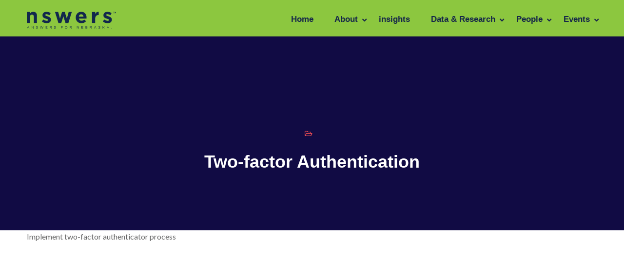

--- FILE ---
content_type: text/html; charset=UTF-8
request_url: https://nswers.org/strat-plan-tactic/two-factor-authentication/
body_size: 15691
content:
<!DOCTYPE html>
<html lang="en-US" class="no-js no-svg">
<head>
	<meta charset="UTF-8">
		<!-- responsive meta -->
	<meta name="viewport" content="width=device-width, initial-scale=1">
	<!-- For IE -->
    <meta http-equiv="X-UA-Compatible" content="IE=edge">
    <title>Two-factor Authentication &#8211; NSWERS</title>
                        <script>
                            /* You can add more configuration options to webfontloader by previously defining the WebFontConfig with your options */
                            if ( typeof WebFontConfig === "undefined" ) {
                                WebFontConfig = new Object();
                            }
                            WebFontConfig['google'] = {families: ['Lato']};

                            (function() {
                                var wf = document.createElement( 'script' );
                                wf.src = 'https://ajax.googleapis.com/ajax/libs/webfont/1.5.3/webfont.js';
                                wf.type = 'text/javascript';
                                wf.async = 'true';
                                var s = document.getElementsByTagName( 'script' )[0];
                                s.parentNode.insertBefore( wf, s );
                            })();
                        </script>
                        <meta name='robots' content='max-image-preview:large' />
<link rel='dns-prefetch' href='//d3js.org' />
<link rel="alternate" type="application/rss+xml" title="NSWERS &raquo; Feed" href="https://nswers.org/feed/" />
<link rel="alternate" type="application/rss+xml" title="NSWERS &raquo; Comments Feed" href="https://nswers.org/comments/feed/" />
<link rel="alternate" title="oEmbed (JSON)" type="application/json+oembed" href="https://nswers.org/wp-json/oembed/1.0/embed?url=https%3A%2F%2Fnswers.org%2Fstrat-plan-tactic%2Ftwo-factor-authentication%2F" />
<link rel="alternate" title="oEmbed (XML)" type="text/xml+oembed" href="https://nswers.org/wp-json/oembed/1.0/embed?url=https%3A%2F%2Fnswers.org%2Fstrat-plan-tactic%2Ftwo-factor-authentication%2F&#038;format=xml" />
		<!-- This site uses the Google Analytics by MonsterInsights plugin v9.11.1 - Using Analytics tracking - https://www.monsterinsights.com/ -->
							<script src="//www.googletagmanager.com/gtag/js?id=G-KQXCMR4SY7"  data-cfasync="false" data-wpfc-render="false" type="text/javascript" async></script>
			<script data-cfasync="false" data-wpfc-render="false" type="text/javascript">
				var mi_version = '9.11.1';
				var mi_track_user = true;
				var mi_no_track_reason = '';
								var MonsterInsightsDefaultLocations = {"page_location":"https:\/\/nswers.org\/strat-plan-tactic\/two-factor-authentication\/"};
								MonsterInsightsDefaultLocations.page_location = window.location.href;
								if ( typeof MonsterInsightsPrivacyGuardFilter === 'function' ) {
					var MonsterInsightsLocations = (typeof MonsterInsightsExcludeQuery === 'object') ? MonsterInsightsPrivacyGuardFilter( MonsterInsightsExcludeQuery ) : MonsterInsightsPrivacyGuardFilter( MonsterInsightsDefaultLocations );
				} else {
					var MonsterInsightsLocations = (typeof MonsterInsightsExcludeQuery === 'object') ? MonsterInsightsExcludeQuery : MonsterInsightsDefaultLocations;
				}

								var disableStrs = [
										'ga-disable-G-KQXCMR4SY7',
									];

				/* Function to detect opted out users */
				function __gtagTrackerIsOptedOut() {
					for (var index = 0; index < disableStrs.length; index++) {
						if (document.cookie.indexOf(disableStrs[index] + '=true') > -1) {
							return true;
						}
					}

					return false;
				}

				/* Disable tracking if the opt-out cookie exists. */
				if (__gtagTrackerIsOptedOut()) {
					for (var index = 0; index < disableStrs.length; index++) {
						window[disableStrs[index]] = true;
					}
				}

				/* Opt-out function */
				function __gtagTrackerOptout() {
					for (var index = 0; index < disableStrs.length; index++) {
						document.cookie = disableStrs[index] + '=true; expires=Thu, 31 Dec 2099 23:59:59 UTC; path=/';
						window[disableStrs[index]] = true;
					}
				}

				if ('undefined' === typeof gaOptout) {
					function gaOptout() {
						__gtagTrackerOptout();
					}
				}
								window.dataLayer = window.dataLayer || [];

				window.MonsterInsightsDualTracker = {
					helpers: {},
					trackers: {},
				};
				if (mi_track_user) {
					function __gtagDataLayer() {
						dataLayer.push(arguments);
					}

					function __gtagTracker(type, name, parameters) {
						if (!parameters) {
							parameters = {};
						}

						if (parameters.send_to) {
							__gtagDataLayer.apply(null, arguments);
							return;
						}

						if (type === 'event') {
														parameters.send_to = monsterinsights_frontend.v4_id;
							var hookName = name;
							if (typeof parameters['event_category'] !== 'undefined') {
								hookName = parameters['event_category'] + ':' + name;
							}

							if (typeof MonsterInsightsDualTracker.trackers[hookName] !== 'undefined') {
								MonsterInsightsDualTracker.trackers[hookName](parameters);
							} else {
								__gtagDataLayer('event', name, parameters);
							}
							
						} else {
							__gtagDataLayer.apply(null, arguments);
						}
					}

					__gtagTracker('js', new Date());
					__gtagTracker('set', {
						'developer_id.dZGIzZG': true,
											});
					if ( MonsterInsightsLocations.page_location ) {
						__gtagTracker('set', MonsterInsightsLocations);
					}
										__gtagTracker('config', 'G-KQXCMR4SY7', {"forceSSL":"true","link_attribution":"true"} );
										window.gtag = __gtagTracker;										(function () {
						/* https://developers.google.com/analytics/devguides/collection/analyticsjs/ */
						/* ga and __gaTracker compatibility shim. */
						var noopfn = function () {
							return null;
						};
						var newtracker = function () {
							return new Tracker();
						};
						var Tracker = function () {
							return null;
						};
						var p = Tracker.prototype;
						p.get = noopfn;
						p.set = noopfn;
						p.send = function () {
							var args = Array.prototype.slice.call(arguments);
							args.unshift('send');
							__gaTracker.apply(null, args);
						};
						var __gaTracker = function () {
							var len = arguments.length;
							if (len === 0) {
								return;
							}
							var f = arguments[len - 1];
							if (typeof f !== 'object' || f === null || typeof f.hitCallback !== 'function') {
								if ('send' === arguments[0]) {
									var hitConverted, hitObject = false, action;
									if ('event' === arguments[1]) {
										if ('undefined' !== typeof arguments[3]) {
											hitObject = {
												'eventAction': arguments[3],
												'eventCategory': arguments[2],
												'eventLabel': arguments[4],
												'value': arguments[5] ? arguments[5] : 1,
											}
										}
									}
									if ('pageview' === arguments[1]) {
										if ('undefined' !== typeof arguments[2]) {
											hitObject = {
												'eventAction': 'page_view',
												'page_path': arguments[2],
											}
										}
									}
									if (typeof arguments[2] === 'object') {
										hitObject = arguments[2];
									}
									if (typeof arguments[5] === 'object') {
										Object.assign(hitObject, arguments[5]);
									}
									if ('undefined' !== typeof arguments[1].hitType) {
										hitObject = arguments[1];
										if ('pageview' === hitObject.hitType) {
											hitObject.eventAction = 'page_view';
										}
									}
									if (hitObject) {
										action = 'timing' === arguments[1].hitType ? 'timing_complete' : hitObject.eventAction;
										hitConverted = mapArgs(hitObject);
										__gtagTracker('event', action, hitConverted);
									}
								}
								return;
							}

							function mapArgs(args) {
								var arg, hit = {};
								var gaMap = {
									'eventCategory': 'event_category',
									'eventAction': 'event_action',
									'eventLabel': 'event_label',
									'eventValue': 'event_value',
									'nonInteraction': 'non_interaction',
									'timingCategory': 'event_category',
									'timingVar': 'name',
									'timingValue': 'value',
									'timingLabel': 'event_label',
									'page': 'page_path',
									'location': 'page_location',
									'title': 'page_title',
									'referrer' : 'page_referrer',
								};
								for (arg in args) {
																		if (!(!args.hasOwnProperty(arg) || !gaMap.hasOwnProperty(arg))) {
										hit[gaMap[arg]] = args[arg];
									} else {
										hit[arg] = args[arg];
									}
								}
								return hit;
							}

							try {
								f.hitCallback();
							} catch (ex) {
							}
						};
						__gaTracker.create = newtracker;
						__gaTracker.getByName = newtracker;
						__gaTracker.getAll = function () {
							return [];
						};
						__gaTracker.remove = noopfn;
						__gaTracker.loaded = true;
						window['__gaTracker'] = __gaTracker;
					})();
									} else {
										console.log("");
					(function () {
						function __gtagTracker() {
							return null;
						}

						window['__gtagTracker'] = __gtagTracker;
						window['gtag'] = __gtagTracker;
					})();
									}
			</script>
							<!-- / Google Analytics by MonsterInsights -->
		<style id='wp-img-auto-sizes-contain-inline-css' type='text/css'>
img:is([sizes=auto i],[sizes^="auto," i]){contain-intrinsic-size:3000px 1500px}
/*# sourceURL=wp-img-auto-sizes-contain-inline-css */
</style>
<style id='wp-emoji-styles-inline-css' type='text/css'>

	img.wp-smiley, img.emoji {
		display: inline !important;
		border: none !important;
		box-shadow: none !important;
		height: 1em !important;
		width: 1em !important;
		margin: 0 0.07em !important;
		vertical-align: -0.1em !important;
		background: none !important;
		padding: 0 !important;
	}
/*# sourceURL=wp-emoji-styles-inline-css */
</style>
<link rel='stylesheet' id='wp-block-library-css' href='https://nswers.org/wp-includes/css/dist/block-library/style.min.css?ver=6.9' type='text/css' media='all' />
<style id='wp-block-library-theme-inline-css' type='text/css'>
.wp-block-audio :where(figcaption){color:#555;font-size:13px;text-align:center}.is-dark-theme .wp-block-audio :where(figcaption){color:#ffffffa6}.wp-block-audio{margin:0 0 1em}.wp-block-code{border:1px solid #ccc;border-radius:4px;font-family:Menlo,Consolas,monaco,monospace;padding:.8em 1em}.wp-block-embed :where(figcaption){color:#555;font-size:13px;text-align:center}.is-dark-theme .wp-block-embed :where(figcaption){color:#ffffffa6}.wp-block-embed{margin:0 0 1em}.blocks-gallery-caption{color:#555;font-size:13px;text-align:center}.is-dark-theme .blocks-gallery-caption{color:#ffffffa6}:root :where(.wp-block-image figcaption){color:#555;font-size:13px;text-align:center}.is-dark-theme :root :where(.wp-block-image figcaption){color:#ffffffa6}.wp-block-image{margin:0 0 1em}.wp-block-pullquote{border-bottom:4px solid;border-top:4px solid;color:currentColor;margin-bottom:1.75em}.wp-block-pullquote :where(cite),.wp-block-pullquote :where(footer),.wp-block-pullquote__citation{color:currentColor;font-size:.8125em;font-style:normal;text-transform:uppercase}.wp-block-quote{border-left:.25em solid;margin:0 0 1.75em;padding-left:1em}.wp-block-quote cite,.wp-block-quote footer{color:currentColor;font-size:.8125em;font-style:normal;position:relative}.wp-block-quote:where(.has-text-align-right){border-left:none;border-right:.25em solid;padding-left:0;padding-right:1em}.wp-block-quote:where(.has-text-align-center){border:none;padding-left:0}.wp-block-quote.is-large,.wp-block-quote.is-style-large,.wp-block-quote:where(.is-style-plain){border:none}.wp-block-search .wp-block-search__label{font-weight:700}.wp-block-search__button{border:1px solid #ccc;padding:.375em .625em}:where(.wp-block-group.has-background){padding:1.25em 2.375em}.wp-block-separator.has-css-opacity{opacity:.4}.wp-block-separator{border:none;border-bottom:2px solid;margin-left:auto;margin-right:auto}.wp-block-separator.has-alpha-channel-opacity{opacity:1}.wp-block-separator:not(.is-style-wide):not(.is-style-dots){width:100px}.wp-block-separator.has-background:not(.is-style-dots){border-bottom:none;height:1px}.wp-block-separator.has-background:not(.is-style-wide):not(.is-style-dots){height:2px}.wp-block-table{margin:0 0 1em}.wp-block-table td,.wp-block-table th{word-break:normal}.wp-block-table :where(figcaption){color:#555;font-size:13px;text-align:center}.is-dark-theme .wp-block-table :where(figcaption){color:#ffffffa6}.wp-block-video :where(figcaption){color:#555;font-size:13px;text-align:center}.is-dark-theme .wp-block-video :where(figcaption){color:#ffffffa6}.wp-block-video{margin:0 0 1em}:root :where(.wp-block-template-part.has-background){margin-bottom:0;margin-top:0;padding:1.25em 2.375em}
/*# sourceURL=/wp-includes/css/dist/block-library/theme.min.css */
</style>
<style id='classic-theme-styles-inline-css' type='text/css'>
/*! This file is auto-generated */
.wp-block-button__link{color:#fff;background-color:#32373c;border-radius:9999px;box-shadow:none;text-decoration:none;padding:calc(.667em + 2px) calc(1.333em + 2px);font-size:1.125em}.wp-block-file__button{background:#32373c;color:#fff;text-decoration:none}
/*# sourceURL=/wp-includes/css/classic-themes.min.css */
</style>
<style id='global-styles-inline-css' type='text/css'>
:root{--wp--preset--aspect-ratio--square: 1;--wp--preset--aspect-ratio--4-3: 4/3;--wp--preset--aspect-ratio--3-4: 3/4;--wp--preset--aspect-ratio--3-2: 3/2;--wp--preset--aspect-ratio--2-3: 2/3;--wp--preset--aspect-ratio--16-9: 16/9;--wp--preset--aspect-ratio--9-16: 9/16;--wp--preset--color--black: #000000;--wp--preset--color--cyan-bluish-gray: #abb8c3;--wp--preset--color--white: #ffffff;--wp--preset--color--pale-pink: #f78da7;--wp--preset--color--vivid-red: #cf2e2e;--wp--preset--color--luminous-vivid-orange: #ff6900;--wp--preset--color--luminous-vivid-amber: #fcb900;--wp--preset--color--light-green-cyan: #7bdcb5;--wp--preset--color--vivid-green-cyan: #00d084;--wp--preset--color--pale-cyan-blue: #8ed1fc;--wp--preset--color--vivid-cyan-blue: #0693e3;--wp--preset--color--vivid-purple: #9b51e0;--wp--preset--color--strong-yellow: #f7bd00;--wp--preset--color--strong-white: #fff;--wp--preset--color--light-black: #242424;--wp--preset--color--very-light-gray: #797979;--wp--preset--color--very-dark-black: #000000;--wp--preset--gradient--vivid-cyan-blue-to-vivid-purple: linear-gradient(135deg,rgb(6,147,227) 0%,rgb(155,81,224) 100%);--wp--preset--gradient--light-green-cyan-to-vivid-green-cyan: linear-gradient(135deg,rgb(122,220,180) 0%,rgb(0,208,130) 100%);--wp--preset--gradient--luminous-vivid-amber-to-luminous-vivid-orange: linear-gradient(135deg,rgb(252,185,0) 0%,rgb(255,105,0) 100%);--wp--preset--gradient--luminous-vivid-orange-to-vivid-red: linear-gradient(135deg,rgb(255,105,0) 0%,rgb(207,46,46) 100%);--wp--preset--gradient--very-light-gray-to-cyan-bluish-gray: linear-gradient(135deg,rgb(238,238,238) 0%,rgb(169,184,195) 100%);--wp--preset--gradient--cool-to-warm-spectrum: linear-gradient(135deg,rgb(74,234,220) 0%,rgb(151,120,209) 20%,rgb(207,42,186) 40%,rgb(238,44,130) 60%,rgb(251,105,98) 80%,rgb(254,248,76) 100%);--wp--preset--gradient--blush-light-purple: linear-gradient(135deg,rgb(255,206,236) 0%,rgb(152,150,240) 100%);--wp--preset--gradient--blush-bordeaux: linear-gradient(135deg,rgb(254,205,165) 0%,rgb(254,45,45) 50%,rgb(107,0,62) 100%);--wp--preset--gradient--luminous-dusk: linear-gradient(135deg,rgb(255,203,112) 0%,rgb(199,81,192) 50%,rgb(65,88,208) 100%);--wp--preset--gradient--pale-ocean: linear-gradient(135deg,rgb(255,245,203) 0%,rgb(182,227,212) 50%,rgb(51,167,181) 100%);--wp--preset--gradient--electric-grass: linear-gradient(135deg,rgb(202,248,128) 0%,rgb(113,206,126) 100%);--wp--preset--gradient--midnight: linear-gradient(135deg,rgb(2,3,129) 0%,rgb(40,116,252) 100%);--wp--preset--font-size--small: 10px;--wp--preset--font-size--medium: 20px;--wp--preset--font-size--large: 24px;--wp--preset--font-size--x-large: 42px;--wp--preset--font-size--normal: 15px;--wp--preset--font-size--huge: 36px;--wp--preset--spacing--20: 0.44rem;--wp--preset--spacing--30: 0.67rem;--wp--preset--spacing--40: 1rem;--wp--preset--spacing--50: 1.5rem;--wp--preset--spacing--60: 2.25rem;--wp--preset--spacing--70: 3.38rem;--wp--preset--spacing--80: 5.06rem;--wp--preset--shadow--natural: 6px 6px 9px rgba(0, 0, 0, 0.2);--wp--preset--shadow--deep: 12px 12px 50px rgba(0, 0, 0, 0.4);--wp--preset--shadow--sharp: 6px 6px 0px rgba(0, 0, 0, 0.2);--wp--preset--shadow--outlined: 6px 6px 0px -3px rgb(255, 255, 255), 6px 6px rgb(0, 0, 0);--wp--preset--shadow--crisp: 6px 6px 0px rgb(0, 0, 0);}:where(.is-layout-flex){gap: 0.5em;}:where(.is-layout-grid){gap: 0.5em;}body .is-layout-flex{display: flex;}.is-layout-flex{flex-wrap: wrap;align-items: center;}.is-layout-flex > :is(*, div){margin: 0;}body .is-layout-grid{display: grid;}.is-layout-grid > :is(*, div){margin: 0;}:where(.wp-block-columns.is-layout-flex){gap: 2em;}:where(.wp-block-columns.is-layout-grid){gap: 2em;}:where(.wp-block-post-template.is-layout-flex){gap: 1.25em;}:where(.wp-block-post-template.is-layout-grid){gap: 1.25em;}.has-black-color{color: var(--wp--preset--color--black) !important;}.has-cyan-bluish-gray-color{color: var(--wp--preset--color--cyan-bluish-gray) !important;}.has-white-color{color: var(--wp--preset--color--white) !important;}.has-pale-pink-color{color: var(--wp--preset--color--pale-pink) !important;}.has-vivid-red-color{color: var(--wp--preset--color--vivid-red) !important;}.has-luminous-vivid-orange-color{color: var(--wp--preset--color--luminous-vivid-orange) !important;}.has-luminous-vivid-amber-color{color: var(--wp--preset--color--luminous-vivid-amber) !important;}.has-light-green-cyan-color{color: var(--wp--preset--color--light-green-cyan) !important;}.has-vivid-green-cyan-color{color: var(--wp--preset--color--vivid-green-cyan) !important;}.has-pale-cyan-blue-color{color: var(--wp--preset--color--pale-cyan-blue) !important;}.has-vivid-cyan-blue-color{color: var(--wp--preset--color--vivid-cyan-blue) !important;}.has-vivid-purple-color{color: var(--wp--preset--color--vivid-purple) !important;}.has-black-background-color{background-color: var(--wp--preset--color--black) !important;}.has-cyan-bluish-gray-background-color{background-color: var(--wp--preset--color--cyan-bluish-gray) !important;}.has-white-background-color{background-color: var(--wp--preset--color--white) !important;}.has-pale-pink-background-color{background-color: var(--wp--preset--color--pale-pink) !important;}.has-vivid-red-background-color{background-color: var(--wp--preset--color--vivid-red) !important;}.has-luminous-vivid-orange-background-color{background-color: var(--wp--preset--color--luminous-vivid-orange) !important;}.has-luminous-vivid-amber-background-color{background-color: var(--wp--preset--color--luminous-vivid-amber) !important;}.has-light-green-cyan-background-color{background-color: var(--wp--preset--color--light-green-cyan) !important;}.has-vivid-green-cyan-background-color{background-color: var(--wp--preset--color--vivid-green-cyan) !important;}.has-pale-cyan-blue-background-color{background-color: var(--wp--preset--color--pale-cyan-blue) !important;}.has-vivid-cyan-blue-background-color{background-color: var(--wp--preset--color--vivid-cyan-blue) !important;}.has-vivid-purple-background-color{background-color: var(--wp--preset--color--vivid-purple) !important;}.has-black-border-color{border-color: var(--wp--preset--color--black) !important;}.has-cyan-bluish-gray-border-color{border-color: var(--wp--preset--color--cyan-bluish-gray) !important;}.has-white-border-color{border-color: var(--wp--preset--color--white) !important;}.has-pale-pink-border-color{border-color: var(--wp--preset--color--pale-pink) !important;}.has-vivid-red-border-color{border-color: var(--wp--preset--color--vivid-red) !important;}.has-luminous-vivid-orange-border-color{border-color: var(--wp--preset--color--luminous-vivid-orange) !important;}.has-luminous-vivid-amber-border-color{border-color: var(--wp--preset--color--luminous-vivid-amber) !important;}.has-light-green-cyan-border-color{border-color: var(--wp--preset--color--light-green-cyan) !important;}.has-vivid-green-cyan-border-color{border-color: var(--wp--preset--color--vivid-green-cyan) !important;}.has-pale-cyan-blue-border-color{border-color: var(--wp--preset--color--pale-cyan-blue) !important;}.has-vivid-cyan-blue-border-color{border-color: var(--wp--preset--color--vivid-cyan-blue) !important;}.has-vivid-purple-border-color{border-color: var(--wp--preset--color--vivid-purple) !important;}.has-vivid-cyan-blue-to-vivid-purple-gradient-background{background: var(--wp--preset--gradient--vivid-cyan-blue-to-vivid-purple) !important;}.has-light-green-cyan-to-vivid-green-cyan-gradient-background{background: var(--wp--preset--gradient--light-green-cyan-to-vivid-green-cyan) !important;}.has-luminous-vivid-amber-to-luminous-vivid-orange-gradient-background{background: var(--wp--preset--gradient--luminous-vivid-amber-to-luminous-vivid-orange) !important;}.has-luminous-vivid-orange-to-vivid-red-gradient-background{background: var(--wp--preset--gradient--luminous-vivid-orange-to-vivid-red) !important;}.has-very-light-gray-to-cyan-bluish-gray-gradient-background{background: var(--wp--preset--gradient--very-light-gray-to-cyan-bluish-gray) !important;}.has-cool-to-warm-spectrum-gradient-background{background: var(--wp--preset--gradient--cool-to-warm-spectrum) !important;}.has-blush-light-purple-gradient-background{background: var(--wp--preset--gradient--blush-light-purple) !important;}.has-blush-bordeaux-gradient-background{background: var(--wp--preset--gradient--blush-bordeaux) !important;}.has-luminous-dusk-gradient-background{background: var(--wp--preset--gradient--luminous-dusk) !important;}.has-pale-ocean-gradient-background{background: var(--wp--preset--gradient--pale-ocean) !important;}.has-electric-grass-gradient-background{background: var(--wp--preset--gradient--electric-grass) !important;}.has-midnight-gradient-background{background: var(--wp--preset--gradient--midnight) !important;}.has-small-font-size{font-size: var(--wp--preset--font-size--small) !important;}.has-medium-font-size{font-size: var(--wp--preset--font-size--medium) !important;}.has-large-font-size{font-size: var(--wp--preset--font-size--large) !important;}.has-x-large-font-size{font-size: var(--wp--preset--font-size--x-large) !important;}
:where(.wp-block-post-template.is-layout-flex){gap: 1.25em;}:where(.wp-block-post-template.is-layout-grid){gap: 1.25em;}
:where(.wp-block-term-template.is-layout-flex){gap: 1.25em;}:where(.wp-block-term-template.is-layout-grid){gap: 1.25em;}
:where(.wp-block-columns.is-layout-flex){gap: 2em;}:where(.wp-block-columns.is-layout-grid){gap: 2em;}
:root :where(.wp-block-pullquote){font-size: 1.5em;line-height: 1.6;}
/*# sourceURL=global-styles-inline-css */
</style>
<link rel='stylesheet' id='auth0-widget-css' href='https://nswers.org/wp-content/plugins/auth0/assets/css/main.css?ver=4.6.2' type='text/css' media='all' />
<link rel='stylesheet' id='naxly-font-awesome-css' href='https://nswers.org/wp-content/themes/naxly/assets/css/font-awesome-all.css?ver=6.9' type='text/css' media='all' />
<link rel='stylesheet' id='naxly-flaticon-css' href='https://nswers.org/wp-content/themes/naxly/assets/css/flaticon.css?ver=6.9' type='text/css' media='all' />
<link rel='stylesheet' id='naxly-owl-css' href='https://nswers.org/wp-content/themes/naxly/assets/css/owl.css?ver=6.9' type='text/css' media='all' />
<link rel='stylesheet' id='naxly-jquery-fancybox-css' href='https://nswers.org/wp-content/themes/naxly/assets/css/jquery.fancybox.min.css?ver=6.9' type='text/css' media='all' />
<link rel='stylesheet' id='naxly-animate-css' href='https://nswers.org/wp-content/themes/naxly/assets/css/animate.css?ver=6.9' type='text/css' media='all' />
<link rel='stylesheet' id='naxly-imagebg-css' href='https://nswers.org/wp-content/themes/naxly/assets/css/imagebg.css?ver=6.9' type='text/css' media='all' />
<link rel='stylesheet' id='naxly-global-css' href='https://nswers.org/wp-content/themes/naxly/assets/css/global.css?ver=6.9' type='text/css' media='all' />
<link rel='stylesheet' id='naxly-header-css' href='https://nswers.org/wp-content/themes/naxly/assets/css/header.css?ver=6.9' type='text/css' media='all' />
<link rel='stylesheet' id='naxly-color-css' href='https://nswers.org/wp-content/themes/naxly/assets/css/color.css?ver=6.9' type='text/css' media='all' />
<link rel='stylesheet' id='naxly-main-style-css' href='https://nswers.org/wp-content/themes/naxly/assets/css/style.css?ver=6.9' type='text/css' media='all' />
<link rel='stylesheet' id='naxly-jquery-ui-css' href='https://nswers.org/wp-content/themes/naxly/assets/css/jquery-ui.min.css?ver=6.9' type='text/css' media='all' />
<link rel='stylesheet' id='naxly-custom-css' href='https://nswers.org/wp-content/themes/naxly/assets/css/custom.css?ver=6.9' type='text/css' media='all' />
<link rel='stylesheet' id='naxly-tut-css' href='https://nswers.org/wp-content/themes/naxly/assets/css/tut.css?ver=6.9' type='text/css' media='all' />
<link rel='stylesheet' id='naxly-gutenberg-css' href='https://nswers.org/wp-content/themes/naxly/assets/css/gutenberg.css?ver=6.9' type='text/css' media='all' />
<link rel='stylesheet' id='naxly-responsive-css' href='https://nswers.org/wp-content/themes/naxly/assets/css/responsive.css?ver=6.9' type='text/css' media='all' />
<link rel='stylesheet' id='tablepress-default-css' href='https://nswers.org/wp-content/plugins/tablepress/css/build/default.css?ver=3.2.6' type='text/css' media='all' />
<link rel='stylesheet' id='naxly-style-css' href='https://nswers.org/wp-content/themes/naxly/style.css?ver=6.9' type='text/css' media='all' />
<link rel='stylesheet' id='naxly-child-style-css' href='https://nswers.org/wp-content/themes/nswers/style.css?ver=1.15j' type='text/css' media='all' />
<link rel='stylesheet' id='naxly-bootstrap-css' href='https://nswers.org/wp-content/themes/nswers/assets/css/bootstrap.min.css?ver=1.15j' type='text/css' media='all' />
<script type="text/javascript" src="https://d3js.org/d3.v7.min.js?ver=7" id="nswers_d3js-js"></script>
<script type="text/javascript" src="https://nswers.org/wp-content/plugins/google-analytics-premium/assets/js/frontend-gtag.min.js?ver=9.11.1" id="monsterinsights-frontend-script-js" async="async" data-wp-strategy="async"></script>
<script data-cfasync="false" data-wpfc-render="false" type="text/javascript" id='monsterinsights-frontend-script-js-extra'>/* <![CDATA[ */
var monsterinsights_frontend = {"js_events_tracking":"true","download_extensions":"doc,pdf,ppt,zip,xls,docx,pptx,xlsx","inbound_paths":"[{\"path\":\"\\\/go\\\/\",\"label\":\"affiliate\"},{\"path\":\"\\\/recommend\\\/\",\"label\":\"affiliate\"}]","home_url":"https:\/\/nswers.org","hash_tracking":"false","v4_id":"G-KQXCMR4SY7"};/* ]]> */
</script>
<script type="text/javascript" id="jquery-core-js-extra">
/* <![CDATA[ */
var naxly_data = {"ajaxurl":"https://nswers.org/wp-admin/admin-ajax.php","nonce":"f5c05d74a7"};
//# sourceURL=jquery-core-js-extra
/* ]]> */
</script>
<script type="text/javascript" src="https://nswers.org/wp-includes/js/jquery/jquery.min.js?ver=3.7.1" id="jquery-core-js"></script>
<script type="text/javascript" src="https://nswers.org/wp-includes/js/jquery/jquery-migrate.min.js?ver=3.4.1" id="jquery-migrate-js"></script>
<script type="text/javascript" src="https://nswers.org/wp-content/themes/nswers/assets/js/scripts.js?ver=1.15j" id="nswers-js-js"></script>
<link rel="https://api.w.org/" href="https://nswers.org/wp-json/" /><link rel="alternate" title="JSON" type="application/json" href="https://nswers.org/wp-json/wp/v2/strat-plan-tactic/1813" /><link rel="EditURI" type="application/rsd+xml" title="RSD" href="https://nswers.org/xmlrpc.php?rsd" />
<link rel="canonical" href="https://nswers.org/strat-plan-tactic/two-factor-authentication/" />
<link rel='shortlink' href='https://nswers.org/?p=1813' />
<meta name="generator" content="Elementor 3.34.2; features: additional_custom_breakpoints; settings: css_print_method-external, google_font-enabled, font_display-auto">
			<style>
				.e-con.e-parent:nth-of-type(n+4):not(.e-lazyloaded):not(.e-no-lazyload),
				.e-con.e-parent:nth-of-type(n+4):not(.e-lazyloaded):not(.e-no-lazyload) * {
					background-image: none !important;
				}
				@media screen and (max-height: 1024px) {
					.e-con.e-parent:nth-of-type(n+3):not(.e-lazyloaded):not(.e-no-lazyload),
					.e-con.e-parent:nth-of-type(n+3):not(.e-lazyloaded):not(.e-no-lazyload) * {
						background-image: none !important;
					}
				}
				@media screen and (max-height: 640px) {
					.e-con.e-parent:nth-of-type(n+2):not(.e-lazyloaded):not(.e-no-lazyload),
					.e-con.e-parent:nth-of-type(n+2):not(.e-lazyloaded):not(.e-no-lazyload) * {
						background-image: none !important;
					}
				}
			</style>
			<link rel="icon" href="https://nswers.org/wp-content/uploads/2020/12/cropped-NSWERS-Logo-121820-32x32.jpg" sizes="32x32" />
<link rel="icon" href="https://nswers.org/wp-content/uploads/2020/12/cropped-NSWERS-Logo-121820-192x192.jpg" sizes="192x192" />
<link rel="apple-touch-icon" href="https://nswers.org/wp-content/uploads/2020/12/cropped-NSWERS-Logo-121820-180x180.jpg" />
<meta name="msapplication-TileImage" content="https://nswers.org/wp-content/uploads/2020/12/cropped-NSWERS-Logo-121820-270x270.jpg" />
		<style type="text/css" id="wp-custom-css">
			.main-menu .navigation > li > a {
color: #162749;
}
.main-header.style-one .logo-box.style-two {
	margin-top: 10px;
}

.main-header.style-one .sticky-header .logo-box {
	padding-bottom:0px!important;
}

@media only screen and (max-width: 991px) {
	.main-header.style-one .menu-area {
		padding-bottom: 10px
	}
}

.mobile-menu .menu-box {
	background-color: #0E294A;
	font-family: Lato,Arial, Helvetica, sans-serif!important;
}

.mobile-menu .menu-box h4 {
	font-family: Lato,Arial, Helvetica, sans-serif!important;
}

.footer-widget .widget-title p {
	color: rgba(255, 255, 255, 0.6)
}

.main-footer .widget-section .footer-widget .widget-content .box h5 {
	color: #fff;
}

.main-footer .widget-section .footer-widget .box p {
	color: rgba(255, 255, 255, 0.6);
	    font-family: Lato,Arial, Helvetica, sans-serif;
    font-weight: normal;
    font-style: normal;
}


.blog-details-content ul, .blog-details-content ol {
    padding-left: 50px;
    margin: 10px 0;
}

.blog-details-content ul li {
    list-style: disc;
}

.blog-details-content ol li {
    list-style:number;
}

li.socialmedia {
	height: 40px;
}
li.socialmedia span {
	display:flex;	
	width: 100%;	
	
}

li.socialmedia span  a {
	margin-right: 15px
}

li.socialmedia span a img {
	height: 30px;
	width: 30px;
}

.elementor-widget-text-editor ul {
	list-style: disc;
	padding-left: 40px;
}

.elementor-widget-text-editor ul li {
	list-style: disc;
	
}		</style>
		<style type="text/css" title="dynamic-css" class="options-output">p,.about > p,.serv-caro li p ,.counter-meta > p,.funfacts > li > p,.price-table p ,.testimonials li p,.ser-meta > p,.whyus-meta > p ,.touch-form > p ,.category-box > p,.experts-box .experts-box > p,.blog-detail-meta > p,.banner-meta > p,.author-post > p,.commenter-meta > p ,.times > li p,.complete-contact > p,.xyz > p,.error-page > p,.project-deta .blog-detail-meta > p ,.ziehharmonika > div p,.download-box ul li p,.soom-info > p ,.countdown > li > p,.s-not-found > p,.about > p,.serv-caro li p{font-family:Lato,Arial, Helvetica, sans-serif;font-weight:normal;font-style:normal;opacity: 1;visibility: visible;-webkit-transition: opacity 0.24s ease-in-out;-moz-transition: opacity 0.24s ease-in-out;transition: opacity 0.24s ease-in-out;}.wf-loading p,.wf-loading .about > p,.wf-loading .serv-caro li p ,.wf-loading .counter-meta > p,.wf-loading .funfacts > li > p,.wf-loading .price-table p ,.wf-loading .testimonials li p,.wf-loading .ser-meta > p,.wf-loading .whyus-meta > p ,.wf-loading .touch-form > p ,.wf-loading .category-box > p,.wf-loading .experts-box .experts-box > p,.wf-loading .blog-detail-meta > p,.wf-loading .banner-meta > p,.wf-loading .author-post > p,.wf-loading .commenter-meta > p ,.wf-loading .times > li p,.wf-loading .complete-contact > p,.wf-loading .xyz > p,.wf-loading .error-page > p,.wf-loading .project-deta .blog-detail-meta > p ,.wf-loading .ziehharmonika > div p,.wf-loading .download-box ul li p,.wf-loading .soom-info > p ,.wf-loading .countdown > li > p,.wf-loading .s-not-found > p,.wf-loading .about > p,.wf-loading .serv-caro li p{opacity: 0;}.ie.wf-loading p,.ie.wf-loading .about > p,.ie.wf-loading .serv-caro li p ,.ie.wf-loading .counter-meta > p,.ie.wf-loading .funfacts > li > p,.ie.wf-loading .price-table p ,.ie.wf-loading .testimonials li p,.ie.wf-loading .ser-meta > p,.ie.wf-loading .whyus-meta > p ,.ie.wf-loading .touch-form > p ,.ie.wf-loading .category-box > p,.ie.wf-loading .experts-box .experts-box > p,.ie.wf-loading .blog-detail-meta > p,.ie.wf-loading .banner-meta > p,.ie.wf-loading .author-post > p,.ie.wf-loading .commenter-meta > p ,.ie.wf-loading .times > li p,.ie.wf-loading .complete-contact > p,.ie.wf-loading .xyz > p,.ie.wf-loading .error-page > p,.ie.wf-loading .project-deta .blog-detail-meta > p ,.ie.wf-loading .ziehharmonika > div p,.ie.wf-loading .download-box ul li p,.ie.wf-loading .soom-info > p ,.ie.wf-loading .countdown > li > p,.ie.wf-loading .s-not-found > p,.ie.wf-loading .about > p,.ie.wf-loading .serv-caro li p{visibility: hidden;}</style></head>


<body class="wp-singular strat-plan-tactic-template-default single single-strat-plan-tactic postid-1813 wp-custom-logo wp-theme-naxly wp-child-theme-nswers menu-layer elementor-default elementor-kit-256"> 



<div class="n-stan">
	<!-- preloader -->
    <div class="preloader">
        <div id="handle-preloader" class="handle-preloader">
            <div class="animation-preloader">
                <div class="spinner"></div>
            </div>  
        </div>
    </div>
    <!-- preloader end -->
<!--Scroll to top-->
<div class="scroll-top scroll-to-target" data-target="html">
    <span class="fas fa-angle-up"></span>
</div>
	<div class="pageloader" style="z-index: 999999;">
	      <div class="loader">
	        	<div class="loader-inner semi-circle-spin">
		<div></div>
	</div>
	      </div>	
	</div><!-- Pageloader -->
	<!-- search-popup -->
<div id="search-popup" class="search-popup">
    <div class="close-search"><span>Close</span></div>
    <div class="popup-inner">
        <div class="overlay-layer"></div>
        <div class="search-form">
            <form action="https://nswers.org/" method="get">
    <div class="form-group">
        <fieldset>
            <input type="search" class="form-control" name="s" value="" placeholder="Search here" required >
            <input type="submit" value="Search Now!" class="theme-btn style-four">
        </fieldset>
    </div>
</form>
        </div>
    </div>
</div>
<!-- search-popup end -->

<!-- main header -->
<header class="main-header style-one home-1">
    <div class="auto-container">
        <div class="row clearfix">
            <div class="col-lg-3 col-md-12 col-sm-12 logo-column">
                <div class="logo-box style-two">
                    <figure class="logo"><a href="https://nswers.org/" title="NSWERS"><img src="https://nswers.org/wp-content/uploads/2025/02/NSWERSWebSlogoNAVY.svg" alt="logo" style=" width:184px; height:43px;" /></a></figure>
                </div>
            </div>
            <div class="col-lg-9 col-md-12 col-sm-12 outer-column">
                <div class="outer-box">
                                        
                    <div class="header-upper clearfix">
                        <div class="menu-area pull-right clearfix">
                            <!--Mobile Navigation Toggler-->
                            <div class="mobile-nav-toggler">
                                <i class="icon-bar"></i>
                                <i class="icon-bar"></i>
                                <i class="icon-bar"></i>
                            </div>
                            <nav class="main-menu navbar-expand-md navbar-light">
                                <div class="collapse navbar-collapse show clearfix" id="navbarSupportedContent">
                                    <ul class="navigation clearfix">
                                        <li id="menu-item-1453" class="menu-item menu-item-type-custom menu-item-object-custom menu-item-1453"><a title="Home" href="/" class="hvr-underline-from-left1" data-scroll data-options="easing: easeOutQuart">Home</a></li>
<li id="menu-item-1524" class="menu-item menu-item-type-post_type menu-item-object-page menu-item-has-children menu-item-1524 dropdown"><a title="About" href="https://nswers.org/about-nswers/" data-toggle="dropdown1" class="hvr-underline-from-left1" aria-expanded="false" data-scroll data-options="easing: easeOutQuart">About</a>
<ul role="menu" class="submenu">
	<li id="menu-item-1548" class="menu-item menu-item-type-post_type menu-item-object-page menu-item-1548"><a title="Strategy" href="https://nswers.org/about-nswers/strategy/">Strategy</a></li>
	<li id="menu-item-1544" class="menu-item menu-item-type-post_type menu-item-object-page menu-item-1544"><a title="History" href="https://nswers.org/about-nswers/history/">History</a></li>
	<li id="menu-item-1523" class="menu-item menu-item-type-post_type menu-item-object-page menu-item-1523"><a title="Progress" href="https://nswers.org/progress/">Progress</a></li>
	<li id="menu-item-1546" class="menu-item menu-item-type-post_type menu-item-object-page menu-item-1546"><a title="Organizational Structure" href="https://nswers.org/about-nswers/organizational-structure/">Organizational Structure</a></li>
	<li id="menu-item-1545" class="menu-item menu-item-type-post_type menu-item-object-page menu-item-1545"><a title="Partners" href="https://nswers.org/about-nswers/partners/">Partners</a></li>
	<li id="menu-item-2534" class="menu-item menu-item-type-post_type menu-item-object-page menu-item-2534"><a title="FAQ" href="https://nswers.org/faq/">FAQ</a></li>
	<li id="menu-item-3025" class="menu-item menu-item-type-post_type menu-item-object-page menu-item-3025"><a title="News Releases" href="https://nswers.org/news-releases/">News Releases</a></li>
	<li id="menu-item-3006" class="menu-item menu-item-type-post_type menu-item-object-page menu-item-3006"><a title="Media Kit" href="https://nswers.org/about-nswers/media-kit/">Media Kit</a></li>
</ul>
</li>
<li id="menu-item-3594" class="menu-item menu-item-type-custom menu-item-object-custom menu-item-3594"><a title="insights" target="_blank" href="https://insights.nswers.org/" class="hvr-underline-from-left1" data-scroll data-options="easing: easeOutQuart">insights</a></li>
<li id="menu-item-3583" class="menu-item menu-item-type-post_type menu-item-object-page menu-item-has-children menu-item-3583 dropdown"><a title="Data &amp; Research" href="https://nswers.org/data/data-system/" data-toggle="dropdown1" class="hvr-underline-from-left1" aria-expanded="false" data-scroll data-options="easing: easeOutQuart">Data &#038; Research</a>
<ul role="menu" class="submenu">
	<li id="menu-item-2649" class="menu-item menu-item-type-post_type menu-item-object-page menu-item-2649"><a title="Data System" href="https://nswers.org/data/data-system/">Data System</a></li>
	<li id="menu-item-2475" class="menu-item menu-item-type-post_type menu-item-object-page menu-item-2475"><a title="Key Outcomes" href="https://nswers.org/data/outcomes/">Key Outcomes</a></li>
	<li id="menu-item-4108" class="menu-item menu-item-type-post_type menu-item-object-page menu-item-4108"><a title="Research Agenda" href="https://nswers.org/data/research-agenda/">Research Agenda</a></li>
	<li id="menu-item-1563" class="menu-item menu-item-type-post_type menu-item-object-page menu-item-1563"><a title="Data Request" href="https://nswers.org/data/data-request/">Data Request</a></li>
	<li id="menu-item-2847" class="menu-item menu-item-type-post_type menu-item-object-page menu-item-2847"><a title="Evaluation Request" href="https://nswers.org/evaluation-request-application/">Evaluation Request</a></li>
</ul>
</li>
<li id="menu-item-1526" class="menu-item menu-item-type-post_type menu-item-object-page menu-item-has-children menu-item-1526 dropdown"><a title="People" href="https://nswers.org/staff/" data-toggle="dropdown1" class="hvr-underline-from-left1" aria-expanded="false" data-scroll data-options="easing: easeOutQuart">People</a>
<ul role="menu" class="submenu">
	<li id="menu-item-1889" class="menu-item menu-item-type-post_type menu-item-object-page menu-item-1889"><a title="NSWERS Staff" href="https://nswers.org/staff/">NSWERS Staff</a></li>
	<li id="menu-item-1540" class="menu-item menu-item-type-post_type menu-item-object-page menu-item-1540"><a title="Executive Council" href="https://nswers.org/people/executive-council/">Executive Council</a></li>
	<li id="menu-item-1541" class="menu-item menu-item-type-post_type menu-item-object-page menu-item-1541"><a title="Management Committee" href="https://nswers.org/people/management-committee/">Management Committee</a></li>
</ul>
</li>
<li id="menu-item-1528" class="menu-item menu-item-type-post_type menu-item-object-page menu-item-has-children menu-item-1528 dropdown"><a title="Events" href="https://nswers.org/events/" data-toggle="dropdown1" class="hvr-underline-from-left1" aria-expanded="false" data-scroll data-options="easing: easeOutQuart">Events</a>
<ul role="menu" class="submenu">
	<li id="menu-item-1529" class="menu-item menu-item-type-post_type menu-item-object-page menu-item-1529"><a title="Executive Council Meetings" href="https://nswers.org/events/executive-council-meetings/">Executive Council Meetings</a></li>
	<li id="menu-item-3589" class="menu-item menu-item-type-post_type menu-item-object-page menu-item-3589"><a title="NSWERS Academy" href="https://nswers.org/events/nswers-academy/">NSWERS Academy</a></li>
	<li id="menu-item-1550" class="hidden menu-item menu-item-type-post_type menu-item-object-page menu-item-1550"><a title="Conference" href="https://nswers.org/events/conference/">Conference</a></li>
</ul>
</li>
                                    </ul>
                                </div>
                            </nav>
                            
                                               			<div class="btn-box">
                                <a href="/contact-us" class="theme-btn style-one">Contact </a>
                            </div>
                                                    </div>
                    </div>
                </div>
            </div>
        </div>
    </div>

    <!--sticky Header-->
    <div class="sticky-header">
        <div class="auto-container clearfix">
            <figure class="logo-box"><a href="https://nswers.org/" title="NSWERS"><img src="https://nswers.org/wp-content/uploads/2023/09/NSWERSWebSlogo.png" alt="logo" style=" width:184px; height:43px;" /></a></figure>
            <div class="menu-area">
                <nav class="main-menu clearfix">
                    <!--Keep This Empty / Menu will come through Javascript-->
                </nav>
                
                                <div class="btn-box">
                    <a href="/contact-us" class="theme-btn style-one">Contact </a>
                </div>
                                
            </div>
        </div>
    </div>
</header>
<!-- main-header end -->

<!-- Mobile Menu  -->
<div class="mobile-menu">
    <div class="menu-backdrop"></div>
    <div class="close-btn"><i class="fas fa-times"></i></div>
    
    <nav class="menu-box">
        <div class="nav-logo"><a href="https://nswers.org/" title="NSWERS"><img src="https://nswers.org/wp-content/uploads/2021/01/cropped-NSWERSSlogo-01.png" alt="logo" style="" /></a></div>
        <div class="menu-outer"><!--Here Menu Will Come Automatically Via Javascript / Same Menu as in Header--></div>
        <div class="contact-info">
            <h4>Contact Info</h4>            <ul>
                <li>901 N 17th NH W 208<br /> Lincoln NE 68588</li>                <li><a href="tel:http://(402)%20472-5238">(402) 472-5238</a></li>                <li><a href="mailto:http://support@nswers.org">support@nswers.org</a></li>            </ul>
        </div>
        
		        <div class="social-links">
            <ul class="clearfix">
                            </ul>
        </div>
            </nav>
</div><!-- End Mobile Menu -->	string(17) "strat-plan-tactic"


            <!--Page Title-->
            <section class="page-title text-center style-two">
                <div class="pattern-layer"
                     style="background-image: url();"></div>
                <div class="auto-container">
                    <div class="content-box">
                        <div class="file-box"><i class="far fa-folder-open"></i>
                            <p></p></div>
                        <h2>Two-factor Authentication</h2>
                                            </div>
                </div>
            </section>
            <!--End Page Title-->

            <!--Start blog area-->
            <section class="sidebar-page-container blog-details">
                <div class="auto-container">
                    <div class="row clearfix">
                                                <div class="content-side col-xs-12 col-sm-12 col-md-12">

                            
                                <div class="blog-details-content">

                                    <div class="thm-unit-test">

                                        <div class="blog-post post-1813 strat-plan-tactic type-strat-plan-tactic status-publish hentry strat_plan_types-establish-and-maintain-a-robust-data-security-program">

                                            <div class="inner-box text m-b0">
                                                
<p>Implement two-factor authenticator process</p>
                                                <div class="clearfix"></div>
                                                                                            </div>
                                                                                        
                                            <!--End Single blog Post-->
                                            


                                        </div>

                                    </div>

                                </div>
                            
                        </div>
                                            </div>
                </div>
            </section>
            <!--End blog area-->

                        <!-- nav-btn -->
            <div class="nav-btn-box style-two">
                <div class="auto-container">
                    <div class="btn-inner clearfix">
                                                    <div class="btn-left pull-left">
                                <div class="prev-btn">
                                    <h4><a href="https://nswers.org/strat-plan-tactic/patch-management/"><i
                                                    class="fas fa-angle-double-left"></i>&nbsp;Prev Post                                        </a></h4>
                                </div>
                                <div class="box">
                                    <div class="post-date"><p>22</p>
                                        <span>Nov</span></div>
                                    <div class="file-box"><i
                                                class="far fa-folder-open"></i>&nbsp;&nbsp;<p></p>
                                    </div>
                                    <h4>Patch Management</h4>
                                </div>
                            </div>
                        
                                                    <div class="btn-right pull-right text-right">
                                <div class="prev-btn">
                                    <h4>
                                        <a href="https://nswers.org/strat-plan-tactic/access-control/">Next Post                                            &nbsp;<i class="fas fa-angle-double-right"></i></a></h4>
                                </div>
                                <div class="box">
                                    <div class="post-date"><p>22</p>
                                        <span>Nov</span></div>
                                    <div class="file-box"><p></p>&nbsp;&nbsp;<i
                                                class="far fa-folder-open"></i></div>
                                    <h4>Access Control</h4>
                                </div>
                            </div>
                                            </div>
                </div>
            </div>
            <!-- nav-btn end -->
        
        
<div class="clearfix"></div>

		<div class="pageloader" style="z-index: 999999;">
	      <div class="loader">
	        	<div class="loader-inner semi-circle-spin">
		<div></div>
	</div>
	      </div>	
	</div><!-- Pageloader -->
	<section class="nswers_footer"></section>
<!-- main-footer 1 -->
<footer class="main-footer">
        <div class="footer-top">
            <div class="auto-container">
                <div class="widget-section">
                    <div class="row clearfix">
                        <div class="col-lg-4 col-md-6 col-sm-12 footer-column"><div id="block-2" class="footer-widget widget_block"><div id="naxly_contact_us-1" class="footer-widget widget_naxly_contact_us">
<div class="contact-widget">
<div class="widget-title">
<h3 class="mb-0 pb-0">Contact Us</h3>
<p>Nebraska Statewide Workforce &amp; Educational Reporting System</p>
<p></p>
</div>
<div class="widget-content">
<div class="box">
<h5>Office Location</h5>
<p>901 N 17th<br>
                    NH W 208<br>
                    Lincoln, NE 68588-0524</p>
<p></p>
</div>
<div class="box">
<h5>Quick Contact</h5>
<ul class="clearfix fa-ul mt-3">
<li class="pl-0 mb-3" style="line-height: 100%"><span class="fa-li"><i class="fa fa-phone"></i></span>
                        <a href="tel:http://(402)472-5238">(402) 472-5238</a>
                    </li>
<li class="pl-0 mb-3" style="line-height: 100%"><span class="fa-li"><i class="fas fa-envelope"></i></span>
                        <a href="mailto:http://info@nswers.org">info@nswers.org</a>
                    </li>
<li class="pl-0 mb-3 socialmedia" style="line-height: 100%">
<span class="fa-li">
<a href="https://twitter.com/NSWERS4NE" target="_blank" title='X (fka Twitter)'>
<img decoding="async" src="/wp-content/uploads/2024/04/X-white.png" />
</a>
<a href="https://www.linkedin.com/company/95045657/" target="_blank" title='LinkedIn'>
<img decoding="async" src="/wp-content/uploads/2024/04/LinkedIn-white.png" />
</a>
<a href=" https://www.facebook.com/nswers4ne" target="_blank" title='Facebook'>
<img decoding="async" src="/wp-content/uploads/2024/04/Facebook-white.png" />
</a>
<a href='https://bsky.app/profile/nswers.bsky.social' target='_blank' title='Bluesky'><img decoding="async" src="https://nswers.org/wp-content/uploads/2025/01/bluesky_logo.svg" /></a>
</span>
                        
                    </li>
</ul>
</div>
</div>
</div>
</div></div></div>                        <div class="col-lg-4 col-md-6 col-sm-12 footer-column"><div id="block-4" class="footer-widget widget_block"><div id="nswers_newsletter" class="footer-widget">
    <div class="newsleter-widget">
        <div class="widget-content">
            <div class="box">
<h5 class="">Quarterly Newsletter</h5>
                <p>Keep informed and updated on current NSWERS happenings!</p>
                <p><a class="btn btn-outline-light" href="/newsletter">Sign-Up</a></p>
            </div>
        </div>
    </div>
</div></div></div><div class="col-lg-4 col-md-6 col-sm-12 footer-column"><div id="block-5" class="footer-widget widget_block widget_text">
<p></p>
</div></div>                                            </div>
                </div>
            </div>
        </div>
    <div class="footer-bottom style-one">
        <div class="auto-container clearfix">
            <div class="copyright pull-left">
                <p>Copyright © <a href="/">NSWERS</a> 2026. All Rights Reserved.</p>
            </div>
                            <ul class="footer-nav pull-right">
                    <a href="https://nswers.org/privacy-statement/">Privacy Statement</a>                </ul>
                    </div>
    </div>
</footer>
<!-- main-footer 1 end -->
</div>
<!--Page Wrapper-->
<script type="speculationrules">
{"prefetch":[{"source":"document","where":{"and":[{"href_matches":"/*"},{"not":{"href_matches":["/wp-*.php","/wp-admin/*","/wp-content/uploads/*","/wp-content/*","/wp-content/plugins/*","/wp-content/themes/nswers/*","/wp-content/themes/naxly/*","/*\\?(.+)"]}},{"not":{"selector_matches":"a[rel~=\"nofollow\"]"}},{"not":{"selector_matches":".no-prefetch, .no-prefetch a"}}]},"eagerness":"conservative"}]}
</script>
    <!-- Global site tag (gtag.js) - Google Analytics -->
    <script async src="https://www.googletagmanager.com/gtag/js?id=G-KQXCMR4SY7"></script>
    <script>
        window.dataLayer = window.dataLayer || [];

        function gtag() {
            dataLayer.push(arguments);
        }

        gtag('js', new Date());

        gtag('config', 'G-KQXCMR4SY7');
    </script>
			<script>
				const lazyloadRunObserver = () => {
					const lazyloadBackgrounds = document.querySelectorAll( `.e-con.e-parent:not(.e-lazyloaded)` );
					const lazyloadBackgroundObserver = new IntersectionObserver( ( entries ) => {
						entries.forEach( ( entry ) => {
							if ( entry.isIntersecting ) {
								let lazyloadBackground = entry.target;
								if( lazyloadBackground ) {
									lazyloadBackground.classList.add( 'e-lazyloaded' );
								}
								lazyloadBackgroundObserver.unobserve( entry.target );
							}
						});
					}, { rootMargin: '200px 0px 200px 0px' } );
					lazyloadBackgrounds.forEach( ( lazyloadBackground ) => {
						lazyloadBackgroundObserver.observe( lazyloadBackground );
					} );
				};
				const events = [
					'DOMContentLoaded',
					'elementor/lazyload/observe',
				];
				events.forEach( ( event ) => {
					document.addEventListener( event, lazyloadRunObserver );
				} );
			</script>
			<script type="text/javascript">
		/* MonsterInsights Scroll Tracking */
		if ( typeof(jQuery) !== 'undefined' ) {
		jQuery( document ).ready(function(){
		function monsterinsights_scroll_tracking_load() {
		if ( ( typeof(__gaTracker) !== 'undefined' && __gaTracker && __gaTracker.hasOwnProperty( "loaded" ) && __gaTracker.loaded == true ) || ( typeof(__gtagTracker) !== 'undefined' && __gtagTracker ) ) {
		(function(factory) {
		factory(jQuery);
		}(function($) {

		/* Scroll Depth */
		"use strict";
		var defaults = {
		percentage: true
		};

		var $window = $(window),
		cache = [],
		scrollEventBound = false,
		lastPixelDepth = 0;

		/*
		* Plugin
		*/

		$.scrollDepth = function(options) {

		var startTime = +new Date();

		options = $.extend({}, defaults, options);

		/*
		* Functions
		*/

		function sendEvent(action, label, scrollDistance, timing) {
		if ( 'undefined' === typeof MonsterInsightsObject || 'undefined' === typeof MonsterInsightsObject.sendEvent ) {
		return;
		}
			var paramName = action.toLowerCase();
	var fieldsArray = {
	send_to: 'G-KQXCMR4SY7',
	non_interaction: true
	};
	fieldsArray[paramName] = label;

	if (arguments.length > 3) {
	fieldsArray.scroll_timing = timing
	MonsterInsightsObject.sendEvent('event', 'scroll_depth', fieldsArray);
	} else {
	MonsterInsightsObject.sendEvent('event', 'scroll_depth', fieldsArray);
	}
			}

		function calculateMarks(docHeight) {
		return {
		'25%' : parseInt(docHeight * 0.25, 10),
		'50%' : parseInt(docHeight * 0.50, 10),
		'75%' : parseInt(docHeight * 0.75, 10),
		/* Cushion to trigger 100% event in iOS */
		'100%': docHeight - 5
		};
		}

		function checkMarks(marks, scrollDistance, timing) {
		/* Check each active mark */
		$.each(marks, function(key, val) {
		if ( $.inArray(key, cache) === -1 && scrollDistance >= val ) {
		sendEvent('Percentage', key, scrollDistance, timing);
		cache.push(key);
		}
		});
		}

		function rounded(scrollDistance) {
		/* Returns String */
		return (Math.floor(scrollDistance/250) * 250).toString();
		}

		function init() {
		bindScrollDepth();
		}

		/*
		* Public Methods
		*/

		/* Reset Scroll Depth with the originally initialized options */
		$.scrollDepth.reset = function() {
		cache = [];
		lastPixelDepth = 0;
		$window.off('scroll.scrollDepth');
		bindScrollDepth();
		};

		/* Add DOM elements to be tracked */
		$.scrollDepth.addElements = function(elems) {

		if (typeof elems == "undefined" || !$.isArray(elems)) {
		return;
		}

		$.merge(options.elements, elems);

		/* If scroll event has been unbound from window, rebind */
		if (!scrollEventBound) {
		bindScrollDepth();
		}

		};

		/* Remove DOM elements currently tracked */
		$.scrollDepth.removeElements = function(elems) {

		if (typeof elems == "undefined" || !$.isArray(elems)) {
		return;
		}

		$.each(elems, function(index, elem) {

		var inElementsArray = $.inArray(elem, options.elements);
		var inCacheArray = $.inArray(elem, cache);

		if (inElementsArray != -1) {
		options.elements.splice(inElementsArray, 1);
		}

		if (inCacheArray != -1) {
		cache.splice(inCacheArray, 1);
		}

		});

		};

		/*
		* Throttle function borrowed from:
		* Underscore.js 1.5.2
		* http://underscorejs.org
		* (c) 2009-2013 Jeremy Ashkenas, DocumentCloud and Investigative Reporters & Editors
		* Underscore may be freely distributed under the MIT license.
		*/

		function throttle(func, wait) {
		var context, args, result;
		var timeout = null;
		var previous = 0;
		var later = function() {
		previous = new Date;
		timeout = null;
		result = func.apply(context, args);
		};
		return function() {
		var now = new Date;
		if (!previous) previous = now;
		var remaining = wait - (now - previous);
		context = this;
		args = arguments;
		if (remaining <= 0) {
		clearTimeout(timeout);
		timeout = null;
		previous = now;
		result = func.apply(context, args);
		} else if (!timeout) {
		timeout = setTimeout(later, remaining);
		}
		return result;
		};
		}

		/*
		* Scroll Event
		*/

		function bindScrollDepth() {

		scrollEventBound = true;

		$window.on('scroll.scrollDepth', throttle(function() {
		/*
		* We calculate document and window height on each scroll event to
		* account for dynamic DOM changes.
		*/

		var docHeight = $(document).height(),
		winHeight = window.innerHeight ? window.innerHeight : $window.height(),
		scrollDistance = $window.scrollTop() + winHeight,

		/* Recalculate percentage marks */
		marks = calculateMarks(docHeight),

		/* Timing */
		timing = +new Date - startTime;

		checkMarks(marks, scrollDistance, timing);
		}, 500));

		}

		init();
		};

		/* UMD export */
		return $.scrollDepth;

		}));

		jQuery.scrollDepth();
		} else {
		setTimeout(monsterinsights_scroll_tracking_load, 200);
		}
		}
		monsterinsights_scroll_tracking_load();
		});
		}
		/* End MonsterInsights Scroll Tracking */
			/* MonsterInsights Conversion Event */
	jQuery(document).ready(function() {
		jQuery('a[data-mi-conversion-event]')
			.off('click.monsterinsightsConversion')
			.on('click.monsterinsightsConversion', function() {
				if ( typeof(__gtagTracker) !== 'undefined' && __gtagTracker ) {
					var $link = jQuery(this);
					var eventName = $link.attr('data-mi-event-name');
					if ( typeof eventName === 'undefined' || ! eventName ) {
						// Fallback to first word of the <a> tag, lowercase, strip html
						var text = $link.text().trim();
						text = text.replace(/(<([^>]+)>)/gi, '').toLowerCase();
						var firstWord = text.split(/\s+/)[0] || '';

						if ( firstWord ) {
							eventName = 'click-' + firstWord;
						} else {
							eventName = $link.parent().hasClass('wp-block-image') ? 'image-click' : 'button-click';
						}
					}
					__gtagTracker('event', 'mi-' + eventName);
				}
			});
	});
	/* End MonsterInsights Conversion Event */
	
</script><script type="text/javascript" src="https://nswers.org/wp-content/themes/naxly/assets/js/popper.min.js?ver=6.9" id="popper-js"></script>
<script type="text/javascript" src="https://nswers.org/wp-content/themes/naxly/assets/js/bootstrap.min.js?ver=6.9" id="bootstrap-js"></script>
<script type="text/javascript" src="https://nswers.org/wp-content/themes/naxly/assets/js/owl.js?ver=6.9" id="owl-js"></script>
<script type="text/javascript" src="https://nswers.org/wp-content/themes/naxly/assets/js/wow.js?ver=6.9" id="wow-js"></script>
<script type="text/javascript" src="https://nswers.org/wp-content/themes/naxly/assets/js/jquery.fancybox.js?ver=6.9" id="jquery-fancybox-js"></script>
<script type="text/javascript" src="https://nswers.org/wp-content/themes/naxly/assets/js/appear.js?ver=6.9" id="appear-js"></script>
<script type="text/javascript" src="https://nswers.org/wp-content/themes/naxly/assets/js/jquery.countTo.js?ver=6.9" id="jquery-countto-js"></script>
<script type="text/javascript" src="https://nswers.org/wp-content/themes/naxly/assets/js/scrollbar.js?ver=6.9" id="scrollbar-js"></script>
<script type="text/javascript" src="https://nswers.org/wp-content/themes/naxly/assets/js/tilt.jquery.js?ver=6.9" id="tilt-jquery-js"></script>
<script type="text/javascript" src="https://nswers.org/wp-content/themes/naxly/assets/js/bxslider.js?ver=6.9" id="bxslider-js"></script>
<script type="text/javascript" src="https://nswers.org/wp-content/themes/naxly/assets/js/isotope.js?ver=6.9" id="isotope-js"></script>
<script type="text/javascript" src="https://nswers.org/wp-content/themes/naxly/assets/js/countdown.js?ver=6.9" id="countdown-js"></script>
<script type="text/javascript" src="https://nswers.org/wp-content/themes/naxly/assets/js/pagenav.js?ver=6.9" id="pagenav-js"></script>
<script type="text/javascript" src="https://nswers.org/wp-content/themes/naxly/assets/js/jquery-ui.min.js?ver=6.9" id="jquery-ui-js"></script>
<script type="text/javascript" src="https://nswers.org/wp-content/themes/naxly/assets/js/script.js?ver=6.9" id="main-script-js"></script>
        <script type="text/javascript">
            /* <![CDATA[ */
           document.querySelectorAll("ul.nav-menu").forEach(
               ulist => { 
                    if (ulist.querySelectorAll("li").length == 0) {
                        ulist.style.display = "none";

                                            } 
                }
           );
            /* ]]> */
        </script>
        <script id="wp-emoji-settings" type="application/json">
{"baseUrl":"https://s.w.org/images/core/emoji/17.0.2/72x72/","ext":".png","svgUrl":"https://s.w.org/images/core/emoji/17.0.2/svg/","svgExt":".svg","source":{"concatemoji":"https://nswers.org/wp-includes/js/wp-emoji-release.min.js?ver=6.9"}}
</script>
<script type="module">
/* <![CDATA[ */
/*! This file is auto-generated */
const a=JSON.parse(document.getElementById("wp-emoji-settings").textContent),o=(window._wpemojiSettings=a,"wpEmojiSettingsSupports"),s=["flag","emoji"];function i(e){try{var t={supportTests:e,timestamp:(new Date).valueOf()};sessionStorage.setItem(o,JSON.stringify(t))}catch(e){}}function c(e,t,n){e.clearRect(0,0,e.canvas.width,e.canvas.height),e.fillText(t,0,0);t=new Uint32Array(e.getImageData(0,0,e.canvas.width,e.canvas.height).data);e.clearRect(0,0,e.canvas.width,e.canvas.height),e.fillText(n,0,0);const a=new Uint32Array(e.getImageData(0,0,e.canvas.width,e.canvas.height).data);return t.every((e,t)=>e===a[t])}function p(e,t){e.clearRect(0,0,e.canvas.width,e.canvas.height),e.fillText(t,0,0);var n=e.getImageData(16,16,1,1);for(let e=0;e<n.data.length;e++)if(0!==n.data[e])return!1;return!0}function u(e,t,n,a){switch(t){case"flag":return n(e,"\ud83c\udff3\ufe0f\u200d\u26a7\ufe0f","\ud83c\udff3\ufe0f\u200b\u26a7\ufe0f")?!1:!n(e,"\ud83c\udde8\ud83c\uddf6","\ud83c\udde8\u200b\ud83c\uddf6")&&!n(e,"\ud83c\udff4\udb40\udc67\udb40\udc62\udb40\udc65\udb40\udc6e\udb40\udc67\udb40\udc7f","\ud83c\udff4\u200b\udb40\udc67\u200b\udb40\udc62\u200b\udb40\udc65\u200b\udb40\udc6e\u200b\udb40\udc67\u200b\udb40\udc7f");case"emoji":return!a(e,"\ud83e\u1fac8")}return!1}function f(e,t,n,a){let r;const o=(r="undefined"!=typeof WorkerGlobalScope&&self instanceof WorkerGlobalScope?new OffscreenCanvas(300,150):document.createElement("canvas")).getContext("2d",{willReadFrequently:!0}),s=(o.textBaseline="top",o.font="600 32px Arial",{});return e.forEach(e=>{s[e]=t(o,e,n,a)}),s}function r(e){var t=document.createElement("script");t.src=e,t.defer=!0,document.head.appendChild(t)}a.supports={everything:!0,everythingExceptFlag:!0},new Promise(t=>{let n=function(){try{var e=JSON.parse(sessionStorage.getItem(o));if("object"==typeof e&&"number"==typeof e.timestamp&&(new Date).valueOf()<e.timestamp+604800&&"object"==typeof e.supportTests)return e.supportTests}catch(e){}return null}();if(!n){if("undefined"!=typeof Worker&&"undefined"!=typeof OffscreenCanvas&&"undefined"!=typeof URL&&URL.createObjectURL&&"undefined"!=typeof Blob)try{var e="postMessage("+f.toString()+"("+[JSON.stringify(s),u.toString(),c.toString(),p.toString()].join(",")+"));",a=new Blob([e],{type:"text/javascript"});const r=new Worker(URL.createObjectURL(a),{name:"wpTestEmojiSupports"});return void(r.onmessage=e=>{i(n=e.data),r.terminate(),t(n)})}catch(e){}i(n=f(s,u,c,p))}t(n)}).then(e=>{for(const n in e)a.supports[n]=e[n],a.supports.everything=a.supports.everything&&a.supports[n],"flag"!==n&&(a.supports.everythingExceptFlag=a.supports.everythingExceptFlag&&a.supports[n]);var t;a.supports.everythingExceptFlag=a.supports.everythingExceptFlag&&!a.supports.flag,a.supports.everything||((t=a.source||{}).concatemoji?r(t.concatemoji):t.wpemoji&&t.twemoji&&(r(t.twemoji),r(t.wpemoji)))});
//# sourceURL=https://nswers.org/wp-includes/js/wp-emoji-loader.min.js
/* ]]> */
</script>
<script>(function(){function c(){var b=a.contentDocument||a.contentWindow.document;if(b){var d=b.createElement('script');d.innerHTML="window.__CF$cv$params={r:'9c15cb38ad9addf0',t:'MTc2ODk4NzgzNy4wMDAwMDA='};var a=document.createElement('script');a.nonce='';a.src='/cdn-cgi/challenge-platform/scripts/jsd/main.js';document.getElementsByTagName('head')[0].appendChild(a);";b.getElementsByTagName('head')[0].appendChild(d)}}if(document.body){var a=document.createElement('iframe');a.height=1;a.width=1;a.style.position='absolute';a.style.top=0;a.style.left=0;a.style.border='none';a.style.visibility='hidden';document.body.appendChild(a);if('loading'!==document.readyState)c();else if(window.addEventListener)document.addEventListener('DOMContentLoaded',c);else{var e=document.onreadystatechange||function(){};document.onreadystatechange=function(b){e(b);'loading'!==document.readyState&&(document.onreadystatechange=e,c())}}}})();</script></body>
</html>


--- FILE ---
content_type: text/css
request_url: https://nswers.org/wp-content/themes/naxly/assets/css/header.css?ver=6.9
body_size: 5075
content:


/*** 

====================================================================
						Template Header Style
====================================================================

 ***/



/** main-header **/

.main-header{
  position:absolute;
  left:0px;
  top:0px;
  z-index:999;
  width:100%;
  transition:all 500ms ease;
  -moz-transition:all 500ms ease;
  -webkit-transition:all 500ms ease;
  -ms-transition:all 500ms ease;
  -o-transition:all 500ms ease;
}

.sticky-header{
  position:fixed;
  opacity:0;
  visibility:hidden;
  background: #fff;
  left:0px;
  top:0px;
  box-shadow: 0 0 30px rgba(0,0,0,0.20);
  width:100%;
  z-index:0;
  transition:all 500ms ease;
  -moz-transition:all 500ms ease;
  -webkit-transition:all 500ms ease;
  -ms-transition:all 500ms ease;
  -o-transition:all 500ms ease;
}

.fixed-header .sticky-header{
  z-index:999;
  opacity:1;
  visibility:visible;
  -ms-animation-name: fadeInDown;
  -moz-animation-name: fadeInDown;
  -op-animation-name: fadeInDown;
  -webkit-animation-name: fadeInDown;
  animation-name: fadeInDown;
  -ms-animation-duration: 500ms;
  -moz-animation-duration: 500ms;
  -op-animation-duration: 500ms;
  -webkit-animation-duration: 500ms;
  animation-duration: 500ms;
  -ms-animation-timing-function: linear;
  -moz-animation-timing-function: linear;
  -op-animation-timing-function: linear;
  -webkit-animation-timing-function: linear;
  animation-timing-function: linear;
  -ms-animation-iteration-count: 1;
  -moz-animation-iteration-count: 1;
  -op-animation-iteration-count: 1;
  -webkit-animation-iteration-count: 1;
  animation-iteration-count: 1;
}


/** main-menu **/

.main-menu{
  float:left;
}

.main-menu .navbar-collapse{
  padding:0px;
  display:block !important;
}

.main-menu .navigation{
  position:inherit;
  margin:0px;
}

.main-menu .navigation > li{
  position:inherit;
  float:left;
  z-index:2;
  padding:30px 0px 20px 0px;
  margin: 0px 25px;
  -webkit-transition:all 300ms ease;
  -moz-transition:all 300ms ease;
  -ms-transition:all 300ms ease;
  -o-transition:all 300ms ease;
  transition:all 300ms ease;
}

.main-menu .navigation > li:last-child{
  margin-right:0px !important;
}

.main-menu .navigation > li:first-child{
  margin-left: 0px !important;
}

.main-menu .navigation > li > a{
  position:relative;
  display:block;
  text-align:center;
  font-size:17px;
  line-height:30px;
  font-weight:700;
  opacity:1;
  font-family: 'Muli', sans-serif;
  color:#fff;
  padding: 0px;
  z-index:1;
  -webkit-transition:all 500ms ease;
  -moz-transition:all 500ms ease;
  -ms-transition:all 500ms ease;
  -o-transition:all 500ms ease;
  transition:all 500ms ease;
}

.main-menu .navigation > li.menu-item-has-children > a:after{
  position: absolute;
  content: "\f107";
  font-family: 'Font Awesome 5 Free';
  font-weight: 700;
  right: -30px;
  top: 4px;
  width: 34px;
  height: 30px;
  text-align: center;
  font-size: 15px;
  line-height: 26px;
  cursor: pointer;
  z-index: 5;
  transition: all 500ms ease;
}

.main-menu .navigation > li.current > a,
.main-menu .navigation > li:hover > a{
  
}

.main-menu .navigation > li > ul,
.main-menu .navigation > li > .megamenu{
  position:absolute;
  left:inherit;
  top:100%;
  width:250px;
  z-index:100;
  display:none;
  opacity: 0;
  visibility: hidden;
  padding: 10px 0px;
  background-color: #fff;
  -moz-transform: translateY(30px);
  -webkit-transform: translateY(30px);
  -ms-transform: translateY(30px);
  -o-transform: translateY(30px);
  transform: translateY(30px);
  -webkit-box-shadow:2px 2px 5px 1px rgba(0,0,0,0.05),-2px 0px 5px 1px rgba(0,0,0,0.05);
  -ms-box-shadow:2px 2px 5px 1px rgba(0,0,0,0.05),-2px 0px 5px 1px rgba(0,0,0,0.05);
  -o-box-shadow:2px 2px 5px 1px rgba(0,0,0,0.05),-2px 0px 5px 1px rgba(0,0,0,0.05);
  -moz-box-shadow:2px 2px 5px 1px rgba(0,0,0,0.05),-2px 0px 5px 1px rgba(0,0,0,0.05);
  box-shadow:2px 2px 5px 1px rgba(0,0,0,0.05),-2px 0px 5px 1px rgba(0,0,0,0.05);
  -webkit-transform-origin: top;
  -ms-transform-origin: top;
  transform-origin: top;
  -webkit-transition:all 500ms ease;
  -moz-transition:all 500ms ease;
  -ms-transition:all 500ms ease;
  -o-transition:all 500ms ease;
  transition:all 500ms ease;
}

.main-menu .navigation > li > ul.from-right{
  left:auto;
  right:0px;  
}

.main-menu .navigation > li > ul > li{
  position:relative;
  width:100%;
  padding: 0px 30px;
}

.main-menu .navigation > li > ul > li:last-child{
  border-bottom:none; 
}

.main-menu .navigation > li > ul > li > a{
  position:relative;
  display:block;
  padding:13.5px 0px;
  line-height:24px;
  font-weight:700;
  font-size:16px;
  font-family: 'Muli', sans-serif;
  color:#1d165c;
  border-bottom: 1px solid #e5e5e5;
  text-align: left;
  transition:all 500ms ease;
  -moz-transition:all 500ms ease;
  -webkit-transition:all 500ms ease;
  -ms-transition:all 500ms ease;
  -o-transition:all 500ms ease;
}

.main-menu .navigation > li > ul > li > a i,
.main-menu .navigation > li > ul > li > ul > li > a i{
  margin-left: 0px;
  opacity: 0;
  font-size: 15px;
  transition: all 500ms ease;
}

.main-menu .navigation > li > ul > li > a:hover i,
.main-menu .navigation > li > ul > li > ul > li > a:hover i{
  opacity: 1;
  margin-left: 10px;
}

.main-menu .navigation > li > ul > li:last-child > a{
  border-bottom: none;
}

.main-menu .navigation > li > ul > li > a:hover{
  
}

.main-menu .navigation > li > ul > li.dropdown > a:after{
  font-family: 'Font Awesome 5 Free';
  content: "\f105";
  position:absolute;
  right:0px;
  top:15px;
  display:block;
  line-height:24px;
  font-size:16px;
  font-weight:800;
  text-align:center;
  z-index:5;  
}

.main-menu .navigation > li > ul > li > ul{
  position:absolute;
  right:100%;
  top:-10px;
  width:250px;
  z-index:100;
  display:none;
  padding: 10px 0px;
  background-color: #fff;
  -moz-transform: translateY(30px);
  -webkit-transform: translateY(30px);
  -ms-transform: translateY(30px);
  -o-transform: translateY(30px);
  transform: translateY(30px);
  -webkit-box-shadow:2px 2px 5px 1px rgba(0,0,0,0.05),-2px 0px 5px 1px rgba(0,0,0,0.05);
  -ms-box-shadow:2px 2px 5px 1px rgba(0,0,0,0.05),-2px 0px 5px 1px rgba(0,0,0,0.05);
  -o-box-shadow:2px 2px 5px 1px rgba(0,0,0,0.05),-2px 0px 5px 1px rgba(0,0,0,0.05);
  -moz-box-shadow:2px 2px 5px 1px rgba(0,0,0,0.05),-2px 0px 5px 1px rgba(0,0,0,0.05);
  box-shadow:2px 2px 5px 1px rgba(0,0,0,0.05),-2px 0px 5px 1px rgba(0,0,0,0.05);
}

.main-menu .navigation > li > ul > li > ul.from-right{
  left:auto;
  right:0px;  
}

.main-menu .navigation > li > ul > li > ul > li{
  position:relative;
  width:100%;
  padding: 0px 20px;
}

.main-menu .navigation > li > ul > li > ul > li:last-child{
  border-bottom:none; 
}

.main-menu .navigation > li > ul > li > ul > li:last-child{
  border-bottom:none; 
}

.main-menu .navigation > li > ul > li > ul > li > a{
  position:relative;
  display:block;
  font-size: 15px;
  padding:13.5px 0px;
  line-height:24px;
  border-bottom: 1px solid #e5e5e5;
  font-weight:700;
  font-size:16px;
  font-family: 'Muli', sans-serif;
  text-transform:capitalize;
  color:#1d165c;
  text-align: left;
  transition:all 500ms ease;
  -moz-transition:all 500ms ease;
  -webkit-transition:all 500ms ease;
  -ms-transition:all 500ms ease;
  -o-transition:all 500ms ease;
}

.main-menu .navigation > li > ul > li > ul > li:last-child > a{
  border-bottom: none;
}

.main-menu .navigation > li > ul > li > ul > li:hover > a{
  
}

.main-menu .navigation > li > ul > li > ul > li.dropdown > a:after{
  font-family: 'Font Awesome 5 Free';
  content: "\f105";
  position:absolute;
  right:20px;
  top:12px;
  display:block;
  line-height:24px;
  font-size:16px;
  font-weight:900;
  z-index:5;  
}

.main-menu .navigation > li.dropdown:hover > ul,
.main-menu .navigation > li.dropdown:hover > .megamenu{
  visibility:visible;
  opacity:1;
  -moz-transform: translateY(0);
  -webkit-transform: translateY(0);
  -ms-transform: translateY(0);
  -o-transform: translateY(0);
  transform: translateY(0);
  transition:all 500ms ease;
  -moz-transition:all 500ms ease;
  -webkit-transition:all 500ms ease;
  -ms-transition:all 500ms ease;
  -o-transition:all 500ms ease;
}

.main-menu .navigation li > ul > li.dropdown:hover > ul{
  visibility:visible;
  opacity:1;
  -moz-transform: translateY(0);
  -webkit-transform: translateY(0);
  -ms-transform: translateY(0);
  -o-transform: translateY(0);
  transform: translateY(0);
  transition:all 300ms ease;
  -moz-transition:all 300ms ease;
  -webkit-transition:all 500ms ease;
  -ms-transition:all 300ms ease;
  -o-transition:all 300ms ease; 
}

.main-menu .navigation li.dropdown .dropdown-btn{
  position:absolute;
  right:-30px;
  top:35px;
  width:34px;
  height:30px;
  text-align:center;
  font-size:15px;
  line-height:26px;
  color:#fff;
  cursor:pointer;
  z-index:5;
  display: none;
  transition: all 500ms ease;
}

.main-menu .navigation li.current.dropdown .dropdown-btn,
.main-menu .navigation li:hover .dropdown-btn{
  
}

.main-menu .navigation li.dropdown ul li.dropdown .dropdown-btn{
  display: none;
}

.menu-area .mobile-nav-toggler {
  position: relative;
  float: right;
  font-size: 40px;
  line-height: 50px;
  cursor: pointer;
  color: #3786ff;
  display: none;
}

.menu-area .mobile-nav-toggler .icon-bar{
  position: relative;
  height: 2px;
  width: 30px;
  display: block;
  margin-bottom: 5px;
  background-color: #fff;
  -webkit-transition: all 300ms ease;
  -moz-transition: all 300ms ease;
  -ms-transition: all 300ms ease;
  -o-transition: all 300ms ease;
  transition: all 300ms ease;
}

.menu-area .mobile-nav-toggler .icon-bar:last-child{
  margin-bottom: 0px;
}

/** megamenu-style **/

.main-menu .navigation > li.dropdown > .megamenu{
  position: absolute;
  width: 100%;
  padding: 30px 50px;
  left: 0px;
}

.main-menu .navigation li.dropdown .megamenu li{
  position:relative;
  display: block;
  z-index:2;
  padding: 7px 0px;
  -webkit-transition:all 300ms ease;
  -moz-transition:all 300ms ease;
  -ms-transition:all 300ms ease;
  -o-transition:all 300ms ease;
  transition:all 300ms ease;
}

.main-menu .navigation li.dropdown .megamenu li h4{
  font-weight: 700;
  padding: 3px 0px;
}

.main-menu .navigation li.dropdown .megamenu li a{
  position:relative;
  display:inline-block;
  text-align:left;
  font-size:17px;
  line-height:30px;
  font-weight:700;
  opacity:1;
  font-family: 'Muli', sans-serif;
  color: #1d165c;
  padding: 0px;
  z-index:1;
  -webkit-transition:all 500ms ease;
  -moz-transition:all 500ms ease;
  -ms-transition:all 500ms ease;
  -o-transition:all 500ms ease;
  transition:all 500ms ease;
}



/** mobile-menu **/

.nav-outer .mobile-nav-toggler{
  position: relative;
  float: right;
  font-size: 40px;
  line-height: 50px;
  cursor: pointer;
  color:#3786ff;
  display: none;
}

.mobile-menu{
  position: fixed;
  right: 0;
  top: 0;
  width: 300px;
  padding-right:30px;
  max-width:100%;
  height: 100%;
  opacity: 0;
  visibility: hidden;
  z-index: 999999;
}

.mobile-menu .navbar-collapse{
  display:block !important; 
}

.mobile-menu .nav-logo{
  position:relative;
  padding:30px 25px;
  text-align:left;  
}

.mobile-menu-visible{
  overflow: hidden;
}

.mobile-menu-visible .mobile-menu{
  opacity: 1;
  visibility: visible;
}

.mobile-menu .menu-backdrop{
  position: fixed;
  right: 0;
  top: 0;
  width: 100%;
  height: 100%;
  z-index: 1;
  background:#000;
  -webkit-transform: translateX(101%);
  -ms-transform: translateX(101%);
  transform: translateX(101%);
  transition: all 900ms ease;
  -moz-transition: all 900ms ease;
  -webkit-transition: all 900ms ease;
  -ms-transition: all 900ms ease;
  -o-transition: all 900ms ease;
}

.mobile-menu-visible .mobile-menu .menu-backdrop{
  opacity: 0.70;
  visibility: visible;
  -webkit-transition:all 0.7s ease;
  -moz-transition:all 0.7s ease;
  -ms-transition:all 0.7s ease;
  -o-transition:all 0.7s ease;
  transition:all 0.7s ease;
  -webkit-transform: translateX(0%);
  -ms-transform: translateX(0%);
  transform: translateX(0%);
}

.mobile-menu .menu-box{
  position: absolute;
  left: 0px;
  top: 0px;
  width: 100%;
  height: 100%;
  max-height: 100%;
  overflow-y: auto;
  background: #1d165c;
  padding: 0px 0px;
  z-index: 5;
  opacity: 0;
  visibility: hidden;
  border-radius: 0px;
  -webkit-transform: translateX(101%);
  -ms-transform: translateX(101%);
  transform: translateX(101%);
}

.mobile-menu-visible .mobile-menu .menu-box{
  opacity: 1;
  visibility: visible;
  -webkit-transition:all 0.7s ease;
  -moz-transition:all 0.7s ease;
  -ms-transition:all 0.7s ease;
  -o-transition:all 0.7s ease;
  transition:all 0.7s ease;
  -webkit-transform: translateX(0%);
  -ms-transform: translateX(0%);
  transform: translateX(0%);
}

.mobile-menu .close-btn{
  position: absolute;
  right: 25px;
  top: 10px;
  line-height: 30px;
  width: 24px;
  text-align: center;
  font-size: 16px;
  color: #ffffff;
  cursor: pointer;
  z-index: 10;
  -webkit-transition:all 0.9s ease;
  -moz-transition:all 0.9s ease;
  -ms-transition:all 0.9s ease;
  -o-transition:all 0.9s ease;
  transition:all 0.9s ease;
}

.mobile-menu-visible .mobile-menu .close-btn{
  -webkit-transform:rotate(360deg);
  -ms-transform:rotate(360deg);
  transform:rotate(360deg);
}

.mobile-menu .close-btn:hover{
  -webkit-transform:rotate(90deg);
  -ms-transform:rotate(90deg);
  transform:rotate(90deg);
}

.mobile-menu .navigation{
  position: relative;
  display: block;
  width: 100%;
  float: none;
}

.mobile-menu .navigation li{
  position: relative;
  display: block;
  border-top: 1px solid rgba(255,255,255,0.10);
}

.mobile-menu .navigation:last-child{
  border-bottom: 1px solid rgba(255,255,255,0.10);
}

.mobile-menu .navigation li > ul > li:first-child{
  border-top: 1px solid rgba(255,255,255,0.10);
}

.mobile-menu .navigation li > a{
  position: relative;
  display: block;
  line-height: 24px;
  padding: 10px 25px;
  font-size: 15px;
  font-weight: 500;
  color: #ffffff;
  text-transform: uppercase;
  -webkit-transition: all 500ms ease;
  -moz-transition: all 500ms ease;
  -ms-transition: all 500ms ease;
  -o-transition: all 500ms ease;
  transition: all 500ms ease; 
}

.mobile-menu .navigation li ul li > a{
  font-size: 16px;
  margin-left: 20px;
  text-transform: capitalize;
}

.mobile-menu .navigation li ul li > a i{
  display: none !important;
}

.mobile-menu .navigation li > a:before{
  content:'';
  position:absolute;
  left:0;
  top:0;
  height:0;
  border-left:5px solid #fff;
  -webkit-transition: all 500ms ease;
  -moz-transition: all 500ms ease;
  -ms-transition: all 500ms ease;
  -o-transition: all 500ms ease;
  transition: all 500ms ease; 
}

.mobile-menu .navigation li.current > a:before{
  height:100%;
}

.mobile-menu .navigation li.dropdown .dropdown-btn{
  position:absolute;
  right:6px;
  top:6px;
  width:32px;
  height:32px;
  text-align:center;
  font-size:16px;
  line-height:32px;
  color:#ffffff;
  background:rgba(255,255,255,0.10);
  cursor:pointer;
  border-radius:2px;
  -webkit-transition: all 500ms ease;
  -moz-transition: all 500ms ease;
  -ms-transition: all 500ms ease;
  -o-transition: all 500ms ease;
  transition: all 500ms ease; 
  z-index:5;
}

.mobile-menu .navigation li.dropdown .dropdown-btn.open{
  background:#fff; 
  color: #3b3b3b;
  -webkit-transform:rotate(90deg);
  -ms-transform:rotate(90deg);
  transform:rotate(90deg);  
}

.mobile-menu .navigation li > ul,
.mobile-menu .navigation li > ul > li > ul,
.mobile-menu .navigation > li.dropdown > .megamenu{
  display: none;
}

.mobile-menu .social-links{
  position:relative;
  padding:30px 25px;
}

.mobile-menu .social-links li{
  position:relative;
  display:inline-block;
  margin:0px 10px 10px;
}

.mobile-menu .social-links li a{
  position:relative;
  line-height:32px;
  font-size:16px;
  color:#ffffff;
  -webkit-transition: all 500ms ease;
  -moz-transition: all 500ms ease;
  -ms-transition: all 500ms ease;
  -o-transition: all 500ms ease;
  transition: all 500ms ease; 
}

.mobile-menu .social-links li a:hover{
    
}

div#mCSB_1_container{
  top: 0px !important;
}

.mobile-menu .contact-info {
  position: relative;
  padding: 80px 30px 20px 30px;
}

.mobile-menu .contact-info h4 {
  position: relative;
  font-size: 20px;
  color: #ffffff;
  font-weight: 700;
  margin-bottom: 20px;
}

.mobile-menu .contact-info ul li {
  position: relative;
  display: block;
  font-size: 15px;
  color: rgba(255,255,255,0.80);
  margin-bottom: 3px;
}

.mobile-menu .contact-info ul li a{
  color: rgba(255,255,255,0.80);
}

.mobile-menu .contact-info ul li a:hover{
  
}

.mobile-menu .contact-info ul li:last-child{
  margin-bottom: 0px;
}

/** stricky-header **/


.sticky-header .logo-box{
  position: relative;
  float: left;
  padding: 14px 0px 14px 0px !important;
  border: none !important;
}

.sticky-header .menu-area{
  position: relative;
  float: right;
}

.sticky-header .menu-area .btn-box{
  float: left;
  margin: 15px 0px 0px 50px;
}

.main-header.style-one .sticky-header .main-menu .navigation > li {
  padding: 21px 0px 20px 0px;
}

.main-header.style-two .sticky-header .menu-area .btn-box .theme-btn{
  padding: 7px 28px;
}

.main-header.style-two .sticky-header .main-menu .navigation > li{
  padding-top: 20px;
}

.main-header.style-two .sticky-header .main-menu .navigation > li.current > a:after, 
.main-header.style-two .sticky-header .main-menu .navigation > li:hover > a:after{
  
}

.main-header.style-two .sticky-header .main-menu .navigation > li.current > a, 
.main-header.style-two .sticky-header .main-menu .navigation > li:hover > a{
  
}

.main-header.style-three .sticky-header{

}

.main-header.style-three .sticky-header .outer-box{
  display: block;
  width: 100%;
  max-width: 1790px;
  padding: 0px 15px;
  margin: 0 auto;
}

.main-header.style-three .sticky-header .main-menu .navigation > li{
  padding-top: 24px;
}

.main-header.style-three .sticky-header .main-menu .navigation > li a{
  color: #fff;
}

.main-header.style-three .sticky-header .main-menu .navigation li.dropdown .megamenu li a{
  color: #1d165c;
}

.main-header.style-three .sticky-header .main-menu .navigation > li > ul > li > ul > li > a{
  color: #1d165c;
}

.main-header.style-three .sticky-header .main-menu .navigation > li > ul > li > a{
  color: #1d165c;
}

.main-header.style-three .sticky-header .logo-box{
  margin-right: 50px;
}

.main-header.style-three .sticky-header .search-box-outer{
  padding-top: 27px;
  padding-bottom: 19px;
}

.main-header.style-three .sticky-header .right-column{
  margin-top: 17px;
}

.main-header.style-four .sticky-header .main-menu .navigation > li{
  padding-top: 22px;
}

.main-header.style-four .sticky-header .menu-right-content{
  margin-top: 15px;
}

.main-header.style-four .sticky-header .main-menu .navigation > li.current > a:after, 
.main-header.style-four .sticky-header .main-menu .navigation > li:hover > a:after{

}

.main-header.style-five .sticky-header .outer-box{
  position: relative;
  max-width: 1770px;
  padding: 0px 15px;
  width: 100%;
  margin: 0 auto;
}

.main-header.style-five .sticky-header .menu-right-content {
  position: relative;
  float: left;
  margin-top: 23px;
  margin-left: 310px;
}

.main-header.style-five .sticky-header .menu-right-content .phone {
  position: relative;
  float: left;
}

.main-header.style-five .sticky-header .menu-right-content .phone h4 {
  position: relative;
  margin: 0px;
  font-weight: 600;
}

.main-header.style-five .sticky-header .menu-right-content .phone h4 i {
  margin-right: 8px;
}

.main-header.style-five .sticky-header .search-box-outer .search-toggler{
  color: #1d165c;
}

.main-header.style-five .sticky-header .search-box-outer .search-btn:before{
  background: #e5e5e5;
}

.main-header.style-five .sticky-header .main-menu .navigation > li{
  padding-top: 22px;
}



/** header-style-one **/

.header-top{
  position: relative;
  display: block;
  padding: 10px 0px 10px 0px;
  border-bottom: 1px solid rgba(255, 255, 255, 0.2);
}

.header-top .support,
.header-top .social-links{
  position: relative;
  float: left;
}

.main-header .menu-area{
  position: relative;
}

.header-top .support{
  font-size: 16px;
  line-height: 24px;
  color: #fff;
  font-family: 'Josefin Sans', sans-serif;
  display: block;
}

.header-top .support i{
  margin-right: 25px;
  font-size: 18px;
}

.header-top .support a{
  color: #fff;
  margin-left: 10px;
}

.header-top .social-links{
  position: relative;
  padding-left: 20px;
  margin-left: 20px;
}

.header-top .social-links:before{
  position: absolute;
  content: '';
  background: rgba(255, 255, 255, 0.2);
  width: 1px;
  height: 19px;
  left: 0px;
  top: 5px;
}

.header-top .social-links li{
  position: relative;
  display: inline-block;
  margin-right: 15px;
}

.header-top .social-links li:last-child{
  margin-right: 0px;
}

.header-top .social-links li a{
  font-size: 14px;
  color: #fff;
}

.header-top .social-links li a:hover{

}

.header-top .support a:hover{
  
}

.main-header .language{
  position:relative;
  float: left;
  z-index: 5;
  margin-top: 3px;
}

.main-header .language .lang-btn{
  position: relative;
  display: block;
  font-size: 12px;
  font-family: 'Josefin Sans', sans-serif;
  text-transform: uppercase;
  color: #fff;
  font-weight: 400;
  line-height: 24px;
  cursor: pointer;
  transition: all 500ms ease;
}

.main-header .language .lang-btn:hover{

}

.main-header .language .lang-btn .flag{
  position: relative;
  top: -2px;
  display: inline-block;
  vertical-align: middle;
  padding-right: 5px;
}

.main-header .language .lang-btn .txt{
  position: relative;
  display: inline-block;
  vertical-align: middle;
}

.main-header .language .lang-btn .arrow{
  position: relative;
  display: inline-block;
  vertical-align: middle;
  padding-left: 7px;
  font-size: 15px;
}

.main-header .language .lang-btn:before{
  content: '';
  position: absolute;
  left: 0;
  top: 100%;
  width: 100%;
  height: 16px;
}

.main-header .language .lang-dropdown{
  position: absolute;
  left: 0;
  top: 100%;
  margin-top: 13px;
  width: 150px;
  background: #ffffff;
  border: 1px solid #f0f0f0;
  opacity: 0;
  visibility: hidden;
  -webkit-transform: translateY(20px);
  -ms-transform: translateY(20px);
  transform: translateY(20px);
  -webkit-transition: all 300ms linear;
  -ms-transition: all 300ms linear;
  transition: all 300ms linear;
}

.main-header .language:hover .lang-dropdown{
  opacity: 1;
  visibility: visible;
  -webkit-transform: translateY(0px);
  -ms-transform: translateY(0px);
  transform: translateY(0px);
}

.main-header .language .lang-dropdown li{
  position: relative;
  display: block;
  border-bottom: 1px solid #f0f0f0;
}

.main-header .language .lang-dropdown li:last-child{
  border: none;
}

.main-header .language .lang-dropdown li a{
  position: relative;
  display: block;
  padding: 5px 15px;
  font-size: 14px;
  line-height: 24px;
  color: #222222;
  text-align: left;
}

.main-header .language .lang-dropdown li a:hover{
  text-decoration: underline;
}


/** search pop-up style **/

.main-header .search-box-outer {
  position: relative;
  float: left;
}

.main-header .search-box-outer .search-btn{
  position: relative;
  padding-left: 21px;
  margin-left: 21px;
}

.main-header .search-box-outer .search-btn:before{
  position: absolute;
  content: '';
  background: rgba(255, 255, 255, 0.2);
  width: 1px;
  height: 19px;
  left: 0px;
  top: 5px;
}

.main-header .search-box-outer .search-toggler{
  position: relative;
  font-size: 16px;
  color: #fff;
  font-family: 'Josefin Sans', sans-serif;
  font-weight: 400;
  background: transparent;
  cursor: pointer;
  display: inline-block;
  transition: all 500ms ease;
}

.main-header .search-box-outer .search-toggler:hover{

}

.main-header .search-box-outer .search-toggler i{
  position: relative;
  margin-right: 10px;
}

.search-popup{
  position:fixed;
  left:0;
  top:0px;
  width:100%;
  height:100%;
  z-index:99999;
  visibility:hidden;
  opacity:0;
  overflow:auto;
  background:rgba(0,0,0,0.90);
  -webkit-transform:translateY(101%);
  -ms-transform:translateY(101%);
  transform:translateY(101%);
  transition:all 700ms ease;
  -moz-transition:all 700ms ease;
  -webkit-transition:all 700ms ease;
  -ms-transition:all 700ms ease;
  -o-transition:all 700ms ease;
}

.search-popup.popup-visible{
  -webkit-transform:translateY(0%);
  -ms-transform:translateY(0%);
  transform:translateY(0%);
  visibility:visible;
  opacity:1;
}

.search-popup .overlay-layer{
  position:absolute;
  left:0px;
  top:0px;
  right:0px;
  bottom:0px;
  display:block;
}

.search-popup .close-search{
  position:absolute;
  right:25px;
  top:25px;
  font-size:22px;
  color:#ffffff;
  cursor:pointer;
  z-index:5;
  transition: all 500ms ease;
}

.search-popup .close-search:hover{
  
}

.search-popup .search-form{
  position:relative;
  padding:0px 15px 0px;
  max-width:1024px;
  margin:0 auto;  
  margin-top:150px;
  margin-bottom: 100px;
  transition: all 900ms ease;
  -moz-transition: all 900ms ease;
  -webkit-transition: all 900ms ease;
  -ms-transition: all 900ms ease;
  -o-transition: all 900ms ease;
}

.search-popup .search-form fieldset{
  position:relative;
  border:7px solid rgba(255,255,255,0.50);
  border-radius:12px;
}

.search-popup .search-form fieldset input[type="search"]{
  position:relative;
  height:70px;
  padding:20px 250px 20px 30px;
  background:#ffffff;
  line-height:30px;
  font-size:24px;
  color:#233145;
  border-radius:7px;
}

.search-popup .search-form fieldset input[type="submit"]{
  position:absolute;
  display:block;
  right:0px;
  top:0px;
  text-align:center;
  width:220px;
  height:70px;
  padding:20px 10px 20px 10px;
  color:#ffffff !important;
  line-height:30px;
  font-size:20px;
  cursor:pointer;
  text-transform:uppercase;
  border-radius:0px 7px 7px 0px;
}

.search-popup .search-form fieldset input[type="submit"]:hover{
  transform: translateY(0px);
}

.search-popup h3{
  text-transform:uppercase;
  font-size:20px;
  font-weight:600;
  color:#ffffff;
  font-family: 'Open Sans', sans-serif;
  margin-bottom:20px;
  letter-spacing:1px;
  text-align:center;  
}

.search-popup .recent-searches{
  font-size:16px;
  color:#ffffff;
  text-align:center;
}

.search-popup .recent-searches li{
  display:inline-block;
  margin:0px 10px 10px 0px; 
}

.search-popup .recent-searches li a{
  display:block;
  line-height:24px;
  border:1px solid #ffffff;
  padding:7px 15px;
  color:#ffffff;
  border-radius:3px;
  -webkit-transition:all 0.5s ease;
  -moz-transition:all 0.5s ease;
  -ms-transition:all 0.5s ease;
  -o-transition:all 0.5s ease;
  transition:all 0.5s ease;
}

/** header-upper **/



.header-upper .menu-area .btn-box{
  position: relative;
  float: left;
  margin-top: 25px;
  margin-left: 50px;
}

.header-upper .logo-box .logo{
  position: relative;
  padding-top: 25px;
}


/** header-style-two **/

.main-header.style-two .header-top{
  background: #040535;
  border-bottom: none;
  padding: 11px 0px;
}

.main-header.style-two .header-top .social-links:before{
  left: inherit;
  right: 0px;
}

.main-header.style-two .header-top .social-links {
  padding-right: 20px;
  margin-right: 13px;
  padding-left: 0px;
  margin-left: 0px;
}

.header-top .links{
  position: relative;
  float: left;
}

.header-top .links:before {
  position: absolute;
  content: '';
  background: rgba(255, 255, 255, 0.2);
  width: 1px;
  height: 19px;
  right: -15px;
  top: 5px;
}

.header-top .links li{
  position: relative;
  display: inline-block;
  margin: 0px 7px;
}

.header-top .links li a{
  color: #fff;
  font-family: 'Josefin Sans', sans-serif;
}

.main-header.style-two .header-top .links li a:hover{
  
}

.header-top .request-btn{
  position: relative;
  float: left;
  margin-left: 35px;
}

.header-top .request-btn i{
  position: relative;
  display: inline-block;
  font-size: 15px;
  margin-right: 10px;
}

.header-top .request-btn a{
  display: inline-block;
  color: #fff;
}

.main-header.style-two .header-top .support i{
  margin-right: 10px;
}

.main-header.style-two .search-box-outer .search-btn{
  padding-right: 20px;
  margin-right: 20px;
}

.main-header.style-two .search-box-outer .search-btn:after {
  position: absolute;
  content: '';
  background: rgba(255, 255, 255, 0.2);
  width: 1px;
  height: 19px;
  right: 0px;
  top: 5px;
}

.main-header.style-two .header-upper .menu-area .btn-box .theme-btn{
  padding: 7px 28px;
  border-radius: 5px;
}

.main-header.style-two .main-menu .navigation > li > a,
.main-header.style-two .main-menu .navigation > li > a:after{
  color: #040535;
}

.main-header.style-two .menu-area .mobile-nav-toggler .icon-bar{
  background: #040535;
}


/** header-style-three **/

.main-header.style-three .header-upper{
  display: block;
  width: 100%;
  max-width: 1790px;
  padding: 0px 15px;
  margin: 0 auto;
}

.main-header.style-three .header-upper .logo{
  margin-right: 130px;
  padding-top: 50px;
}

.main-header.style-three .main-menu .navigation > li{
  padding-top: 55px;
}

.main-header.style-three .main-menu .navigation li.dropdown .dropdown-btn{
  top: 60px;
}

.main-header.style-three .search-box-outer{
  padding: 59px 0px 20px 0px;
  margin-left: 18px;
}

.main-header.style-three .search-box-outer .search-btn:before{
  background: rgba(255, 255, 255, 0.4);
}

.main-header.style-three .search-box-outer .search-toggler:hover {
  color: #fff;
}

.main-header.style-three .right-column{
  position: relative;
  margin-top: 50px;
}

.main-header.style-three .right-column .btn-box,
.main-header.style-three .right-column .language,
.main-header.style-three .right-column .social-links{
  position: relative;
  float: left;
}

.main-header.style-three .right-column .btn-box{
  margin-right: 20px;
}

.main-header.style-three .right-column .language{
  margin: 0px;
  border: 1px solid #fff;
  border-radius: 30px;
  padding: 10px 16px 7px 17px;
  margin-right: 20px;
}

.main-header.style-three .language .lang-btn:hover {
  color: #fff;
}

.main-header.style-three .right-column .social-links li{
  position: relative;
  display: inline-block;
  margin-right: 6px;
}

.main-header.style-three .right-column .social-links li:last-child{
  margin-right: 0px;
}

.main-header.style-three .right-column .social-links li a{
  display: inline-block;
  width: 44px;
  height: 44px;
  line-height: 44px;
  text-align: center;
  font-size: 15px;
  color: #fff;
  background: rgba(255,255,255,0.3);
  border-radius: 50%;
}

.main-header.style-three .right-column .social-links li a:hover{
  background: #fff;
}


/** header-style-four **/

.main-header.style-four .header-top .request-btn a{
  position: relative;
  display: inline-block;
  font-size: 16px;
  color: #1d165c;
  font-family: 'Josefin Sans', sans-serif;
  font-weight: 600;
}

.main-header.style-four .header-top .request-btn a:hover{

}

.main-header.style-four .header-top .request-btn i{
  font-size: 14px;
  font-weight: 400;
}

.main-header.style-four .search-box-outer .search-toggler{
  color: #1d165c;
}

.main-header.style-four .header-top .info-box li{
  position: relative;
  display: inline-block;
  padding: 0px 21px 0px 28px;
  margin-right: 15px;
}

.main-header.style-four .header-top .info-box li:before{
  position: absolute;
  content: '';
  background: #d5d5d5;
  width: 1px;
  height: 20px;
  top: 5px;
  right: 0px;
}

.main-header.style-four .header-top .info-box li:last-child:before{
  display: none;
}

.main-header.style-four .header-top .info-box li:last-child{
  margin-right: 0px;
}

.main-header.style-four .header-top .info-box li i{
  position: absolute;
  left: 0px;
  top: 0px;
  font-size: 18px;
}

.main-header.style-four .header-top .info-box li a{
  position: relative;
  display: inline-block;
  font-size: 16px;
  font-family: 'Josefin Sans', sans-serif;
  color: #1d165c;
  font-weight: 600;
}

.main-header.style-four .header-top .info-box li a:hover{

}

.main-header.style-four .header-top{
  border-bottom: 1px solid #e5e5e5;
  padding: 11px 0px;
}

.main-header.style-four .search-box-outer .search-btn:before{
  background: #d5d5d5;
}

.main-header.style-four .search-box-outer .search-toggler i{
  color: #8d8d8d;
  transition: all 500ms ease;
}

.main-header.style-four .search-box-outer .search-toggler:hover i{

}

.main-header.style-four .search-box-outer .search-toggler:hover{
 
}

.main-header.style-four .main-menu .navigation > li > a{
  color: #1d165c;
}

.main-header.style-four .main-menu .navigation > li > a:after,
.main-header.style-five .main-menu .navigation > li > a:after{
  color: #1d165c;
}

.main-header.style-four .menu-right-content{
  position: relative;
  float: left;
  margin-top: 30px;
}

.main-header.style-four .menu-right-content .social-links{
  position: relative;
  float: left;
  overflow: hidden;
  border: 1px solid #e5e5e5;
  border-radius: 30px;
  margin-right: 20px;
  margin-left: 40px;
}

.main-header.style-four .menu-right-content .social-links li{
  position: relative;
  float: left;
}

.main-header.style-four .menu-right-content .social-links li a{
  position: relative;
  display: inline-block;
  font-size: 14px;
  color: #8d8d8d;
  width: 50px;
  height: 42px;
  line-height: 42px;
  text-align: center;
  border-right: 1px solid #e5e5e5;
}

.main-header.style-four .menu-right-content .social-links li a:hover{

}

.main-header.style-four .menu-right-content .social-links li:last-child a{
  border-right: none;
}

.main-header.style-four .language{
  margin-top: 0px;
}

.main-header.style-four .language .lang-btn{
  display: inline-block;
  width: 44px;
  height: 44px;
  line-height: 40px;
  text-align: center;
  background: #fff;
  border-radius: 50%;
  padding: 3px;
  box-shadow: 0 0px 10px rgba(0, 0, 0, 0.4);
}

.main-header.style-four .language .lang-btn .flag{
  padding: 0px;
}

.main-header.style-four .main-menu .navigation > li{
  padding-top: 35px;
}

.main-header.style-four .main-menu .navigation li.dropdown .dropdown-btn{
  color: #1d165c;
  top: 40px;
}

.main-header.style-four .header-upper .logo-box .logo{
  padding-top: 30px;
}


/** header-style-five **/

.main-header.style-five .header-upper{
  position: relative;
  max-width: 1770px;
  padding: 0px 15px;
  width: 100%;
  margin: 0 auto;
}

.main-header.style-five .main-menu .navigation > li > a{
  color: #1d165c;
}

.main-header.style-five .main-menu .navigation li.dropdown .dropdown-btn{
  color: #1d165c;
}

.main-header.style-five .main-menu .navigation > li.current > a, 
.main-header.style-five .main-menu .navigation > li:hover > a {

}

.main-header.style-five .main-menu .navigation li.current.dropdown .dropdown-btn, 
.main-header.style-five .main-menu .navigation li:hover .dropdown-btn{

}

.main-header.style-five .header-upper .menu-right-content{
  position: relative;
  float: left;
  margin-top: 37px;
  margin-left: 310px;
}

.main-header.style-five .header-upper .menu-right-content .phone{
  position: relative;
  float: left;
}

.main-header.style-five .header-upper .menu-right-content .phone h4{
  position: relative;
  color: #fff;
  margin: 0px;
  font-weight: 600;
}

.main-header.style-five .header-upper .menu-right-content .phone h4 a{
  color: #fff;
}

.main-header.style-five .header-upper .menu-right-content .phone h4 a:hover{

}

.main-header.style-five .header-upper .menu-right-content .phone h4 i{
  margin-right: 8px;
}

.main-header.style-five .search-box-outer .search-btn:before{
  height: 44px;
  top: -9px;
}

.main-header.style-five .search-box-outer .search-toggler{
  font-size: 22px;
}

.main-header.style-five .main-menu .navigation > li{
  padding-top: 35px;
}

.main-header.style-five .main-menu .navigation li.dropdown .dropdown-btn{
  top: 40px;
}

.main-header.style-five .logo-box .logo{
  padding-top: 30px;
}

.main-header.style-one .main-menu .navigation > li{
  margin: 0px 23px 0 20px;
  padding: 25px 0px 20px 0px;
}

.main-header.style-one .header-upper .menu-area .btn-box{
  margin-left: 45px;
  margin-top: 20px;
}

.main-header.style-one .header-upper .menu-area .btn-box .theme-btn{
  padding: 7px 24px;
}

.main-header.style-one .logo-box{
  position: relative;
  display: inline-block;
  text-align: center;
  padding: 35px 0px;
}

.main-header.style-one .logo-box.style-two{
  border: 1px solid #f6f6f6;
}

.main-header.home-onepage .main-menu .navigation > li > a:after{
  display: none !important;
}

.main-header.home-onepage .main-menu .navigation > li.dropdown > a:after{
  display: inline-block !important;
}

--- FILE ---
content_type: text/css
request_url: https://nswers.org/wp-content/themes/naxly/assets/css/color.css?ver=6.9
body_size: 4777
content:


/** color-css **/


.bg-color-2{
	background: #6129ac;
}

.bg-color-3{
  background: #040837;
}

.industries-section{
	background: #18003a;
}

.industries-section .inner-box{
	background: #18003a;
}

.main-header .language .lang-dropdown{
	border-top: 2px solid #f9326e;
}

.main-header .language .lang-dropdown li a:hover{
	color: #f9326e;
}

.main-menu .navigation li.dropdown .megamenu li a:hover{
	color: #fb5155;
}

.mobile-menu .social-links li a:hover{
	color: #f9326e;
}

.search-popup .recent-searches li a:hover {
    color: #f9326e;
    border-color: #f9326e;
}

.search-popup .search-form fieldset input[type="submit"]{
	background: #f9326e;
}

.header-top .support a:hover{
	color: #f9326e;
}

.header-top .social-links li a:hover{
  color: #f9326e;
}

.header-top .support i{
	color: #f9326e;
}

.main-header .language .lang-btn:hover{
  color: #f9326e;
}

.main-header .search-box-outer .search-toggler:hover{
  color: #f9326e;
}

.theme-btn.style-three{
	color: #1d165c !important;
	border: 1px solid #fb5155;	
}

.theme-btn.style-one{
	background-image: linear-gradient(to right, #fb5155 0%, #f92a75 50%, #fb5155 100%);
}

.main-menu .navigation > li > ul > li > a:hover{
	color: #fb5155 !important;
}

.main-menu .navigation > li > ul > li > ul > li:hover > a{
	color: #fb5155;
}

.main-menu .navigation > li > ul > li > a i{
	color: #fb5155;
}

.main-menu .navigation > li > ul > li > ul > li > a i{
	color: #fb5155;
}

.sticky-header .main-menu .navigation > li.current > a,
.sticky-header .main-menu .navigation > li:hover > a{
  color: #fb5155;
}

.main-header.style-four .sticky-header .main-menu .navigation > li.current > a:after, 
.main-header.style-four .sticky-header .main-menu .navigation > li:hover > a:after{
  color: #f9326e;
}

.theme-btn.style-one span{
	color: #fb5155;
}

.theme-btn.style-two:before{
	background: #fb5155;
}

.theme-btn.style-two:after{
	background-image: linear-gradient(to right, #fb5155 0%, #f92a75 50%, #fb5155 100%);
}

h1,h2,h3,h4,h5,h6{
	color: #1d165c;
}

h4 a{
	color: #1d165c;
}

h4 a:hover{
	color: #f9326e;
}

.service-block-one .inner-box .icon-box i{
	color: #fa346d;
}

.main-header.style-four .menu-area .mobile-nav-toggler .icon-bar{
    background: #7302ea;
  }

.service-block-one .inner-box:before{
	background: -webkit-linear-gradient(-30deg, #fb5155, #f92a75 100%);
}

.theme-btn.style-three:before{
	background: -webkit-linear-gradient(0deg, #fb5155, #f92a75 100%);
}

#content_block_01 .content-box .list-item li span{
	background: #fb5155;
}

#content_block_01 .content-box .list-item li span:before{
	border: 1px solid #fb5155;
}

#content_block_01 .content-box .list-item li span:after{
	border: 1px solid #fb5155;
}

.about-section .inner-box .video-inner a{
	background: -webkit-linear-gradient(-45deg, #fb5155, #f92a75 100%);
}

.about-section .tab-btn-box .tab-btns li.active-btn:before,
.about-section .tab-btn-box .tab-btns li:hover:before{
	color: #fb5155;
}

.about-section .tab-btn-box .tab-btns li:after{
	background: #fb5155;
}

.work-block-one .inner-box .icon-box{
	color: #f9356e;
}

.work-block-one .inner-box .icon-box .count{
	color: #1d165c;
}

.work-block-one .inner-box .icon-box .count:before{
	background: -webkit-linear-gradient(0deg, #fb5155, #f92a75 100%);
}

.industries-section .inner-box:before{
	background: -webkit-linear-gradient(0deg, #fb5155, #f92a75 100%);
}

.industries-section .inner-box:hover .btn-box a{
	color: #f92f71;
}

.industries-section .inner-box:hover .icon-box{
	color: #fa3e66;
}

.btn-style-four:before{
	background: #fb5155;
}

.btn-style-four{
	color: #1d165c;
}

.btn-style-four:hover{
	color: #fb5155 !important;
}

#content_block_02 .content-box .inner-box .progress-box .count-text{
	color:#1d165c;
}

#content_block_02 .content-box .inner-box .progress-box .icon-box{
	color: #fb5155;
}

#content_block_02 .content-box .inner-box .progress-box .bar-inner{
	background: #fb5155;
}

#content_block_02 .content-box .inner-box .progress-box .bar-inner:before{
	border: 2px solid #fb5155;
}

.testimonial-section .testimonial-content .inner-box .icon-box{
	background: -webkit-linear-gradient(-30deg, #fb4d58, #f92f71 100%);
}

.testimonial-section .testimonial-content .inner-box .inner .author-info .designation{
	color: #fb5155;
}

.testimonial-section .owl-nav .owl-prev:hover,
.testimonial-section .owl-nav .owl-next:hover{
	color: #f9326e;
}

.case-block-one .inner-box:before{
	background: -webkit-linear-gradient(-45deg, #fa5155, #f92a75 100%);
}

.counter-block-one .inner-box .icon-box{
	background: -webkit-linear-gradient(-45deg, #fa5155, #f92a75 100%);
}

.counter-block-one .inner-box .count-outer{
	color: #1d165c;
}

.news-block-one .inner-box .image-box:before{
	background: -webkit-linear-gradient(-45deg, #fa5155, #f92a75 100%);
}

.news-block-one .inner-box .lower-content .file-box i{
	background: -webkit-linear-gradient(-45deg, #fa5155, #f92a75 100%);
}

.news-block-one .inner-box .lower-content .title-box .post-date{
	background: -webkit-linear-gradient(-45deg, #fa5155, #f92a75 100%);
}

.main-footer .widget-section .links-widget .widget-content ul li a:before{
	background: #fb5155;
}

.sticky-header .main-menu .navigation > li > a{
  color: #1d165c;
}

.main-footer .widget-section .about-widget .widget-content .subscribe-box .form-group input:focus{
	border-color: #f92a75 !important;	
}

.scroll-top:hover{
  background: #f9326e;
  border-color: #f9326e;
}

.main-header.style-two .header-top .links li a:hover{
	color: #00bb6e;
}

.main-header.style-two .header-top .social-links li a:hover{
	color: #00bb6e;
}

.main-header.style-two .header-top .request-btn i{
    color: #00bb6e;
}

.header-top .request-btn a:hover{
	color: #00bb6e;
}

.main-header.style-two .header-top .support i{
	color: #00bb6e;
}

.main-header.style-two .header-top .support a:hover{
	color: #00bb6e;
}

.main-header.style-two .header-top .search-box-outer .search-toggler:hover{
	color: #00bb6e;
}

.main-header.style-two .header-top .language .lang-btn:hover{
	color: #00bb6e;
}

.main-header.style-two .header-top .language .lang-dropdown{
	border-top: 2px solid #00bb6e;
}

.main-header.style-two .header-top .language .lang-dropdown li a:hover{
	color: #00bb6e;
}

.theme-btn.style-five{
	background-image: linear-gradient(to right, #00bb6e 0%, #0156d5 50%, #00bb6e 100%);
}

.subscribe-us .subscribe-inner .form-group{
	border: 1px solid #00bb6e;
}

.subscribe-us .subscribe-inner .form-group button i{
	color: #00bb6e;
}

.subscribe-us .subscribe-inner .form-group button:hover{
	color: #00bb6e;	
}

.subscribe-us .subscribe-inner .form-group button:before{
	background: #4ccf99;	
}

#content_block_03 .content-box .lower-box .icon-box i{
    background: -webkit-linear-gradient(0deg, #00bb6e, #0156d5 100%);
}

#content_block_03 .content-box .lower-box a{
	color: #11c078;
}

.service-block-two .inner-box{
	background: #040837;
}

.service-block-two .inner-box .text-layer h2{
	color: #040837;
}

.service-block-two .inner-box .icon-box{
    background: -webkit-linear-gradient(0deg, #00bb6e, #0156d5 100%);
}

.service-block-two .inner-box h4 a:hover{
	color: #11c078;	
}

.service-block-two .inner-box .link a i{
	color: #11c078;
}

.service-block-two .inner-box .link a:hover{
	color: #11c078;
}

.service-block-two .inner-box:before{
	background: #1b1e41;
}

.service-block-two .inner-box:hover .text-layer h2{
	color: #1b1e41;
}

.nav-style-one .owl-nav .owl-next:hover:after{
	background: #00bb6e;
}

.nav-style-one .owl-nav .owl-next:hover:before {
    border-color: #00bb6e;
}

.nav-style-one .owl-nav .owl-prev:hover:after{
	background: #00bb6e;
}

.nav-style-one .owl-nav .owl-prev:hover:before {
    border-color: #00bb6e;
}

.case-block-two .inner-box .image-box .overlay-layer{
	background: -webkit-linear-gradient(-45deg, rgba(0, 187, 110, 0.9), rgba(1, 86, 213, 0.9) 100%);
}

.case-block-two .inner-box .image-box .client-box span{
	color: #1d165c;
}

.case-style-two .owl-theme .owl-dots .owl-dot.active span,
.case-style-two .owl-theme .owl-dots .owl-dot span:hover{
    background: -webkit-linear-gradient(90deg, #00bb6e, #0156d5 100%);
}

.work-block-two .inner-box .icon-box{
	background: -webkit-linear-gradient(-45deg, #00bb6e, #0156d5 100%);
}

.work-block-two .inner-box:hover .icon-box i{
	background: -webkit-linear-gradient(-45deg, #00bb6e, #0156d5 100%);
}

.work-block-two .inner-box .count-box{
	background: -webkit-linear-gradient(-45deg, #00bb6e, #0156d5 100%);
}

.work-block-two .inner-box .count-box span{
	background: -webkit-linear-gradient(-45deg, #00bb6e, #0156d5 100%);
}

#video_block_01 .video-inner .video-btn a i{
    background: -webkit-linear-gradient(-45deg, #00bb6e, #0156d5 100%);
}

#content_block_04 .content-box .single-item .icon-box i{
    background: -webkit-linear-gradient(-45deg, #00bb6e, #0156d5 100%);
}

#content_block_04 .content-box .single-item .box h4:before{
	background: -webkit-linear-gradient(-45deg, #00bb6e, #0156d5 100%);
}

#content_block_04 .content-box .single-item .box a i{
	color: #11c078;
}

#content_block_04 .content-box .single-item .box a:hover{
	color: #11c078;
}

.testimonial-style-two .lower-content .testimonial-content .inner-box .content-box{
	background: -webkit-linear-gradient(-45deg, #00bb6e 25%, #015fcc 100%);
}

.news-section.style-two .news-block-one .inner-box .image-box:before {
    background: -webkit-linear-gradient(-45deg, #00bb6e, #015fcc 100%);
}

.news-section.style-two .news-block-one .inner-box .lower-content .file-box i{
	background: -webkit-linear-gradient(-45deg, #00bb6e, #015fcc 100%);
}

.news-section.style-two .news-block-one .inner-box .lower-content .title-box .post-date {
    background: -webkit-linear-gradient(-45deg, #00bb6e, #015fcc 100%);
}

.news-section.style-two .news-block-one .inner-box .lower-content .link a i{
	color: #00bb6e;
}

.news-section.style-two .news-block-one .inner-box .lower-content .link a:hover{
	color: #00bb6e;
}

.info-section .inner-container .info-inner .info-box .box .icon-box{
    background: -webkit-linear-gradient(-45deg, #00bb6e, #0156d5 100%);
}

.footer-style-two .widget-section .links-widget .widget-content .links li a:before{
	background: -webkit-linear-gradient(-45deg, #00bb6e, #0156d5 100%);
}

.footer-style-two .widget-section .links-widget .widget-content .links li a:after{
	background: -webkit-linear-gradient(-45deg, #00bb6e, #0156d5 100%);
}

.footer-style-two .widget-section .post-widget .widget-content .post .post-date{
    background: -webkit-linear-gradient(-45deg, #00bb6e, #015fcc 100%);
}

.footer-style-two .widget-section .post-widget .widget-content .post .file-box i{
    background: -webkit-linear-gradient(-45deg, #00bb6e, #015fcc 100%);
}

.footer-style-two .widget-section .post-widget .widget-content .post h5 a:hover{
	color: #00bb6e;
}

.footer-style-two .widget-section .gallery-widget .widget-content .list li .image-box{
	background: -webkit-linear-gradient(-45deg, #00bb6e, #015fcc 100%);
}

.theme-btn.style-six{
	background-image: linear-gradient(to right, #d83170 0%, #772d9f 50%, #d83170 100%);
}

.main-header.style-three .right-column .social-links li a:hover{
	color: #d83170;
}

.theme-btn.style-seven{
	background-image: linear-gradient(to right, #582ead 0%, #952ed0 50%, #582ead 100%);
}

.banner-style-three .content-box h1{
	color: #1d165c;
}

.technology-block-one .inner-box .icon-box i{
    background: -webkit-linear-gradient(0deg, #d83371, #7a2d9e 100%);
}

.technology-block-one .inner-box .icon-box:before{
	background: #f89ab7;
}

.technology-block-one .inner-box:before{
	background: -webkit-linear-gradient(0deg, #d83371, #7a2d9e 100%);
}

.chooseus-style-two .single-item .inner-box .box .icon-box{
    background: -webkit-linear-gradient(0deg, #d83371, #7a2d9e 100%);
}

.team-block-one .inner-box .image-box{
	background: -webkit-linear-gradient(0deg, #d83371, #7a2d9e 100%);
}

.team-block-one .inner-box .image-box .contact-box .social-links .list li a:hover{
	background: -webkit-linear-gradient(0deg, #d83371, #7a2d9e 100%);
}

.team-block-one .inner-box .image-box .contact-box:before{
	background: -webkit-linear-gradient(0deg, #d83371, #7a2d9e 100%);
}

.btn-style-eight{
	background: -webkit-linear-gradient(0deg, #d83371, #7a2d9e 100%);
}

.case-style-three .case-block-two .inner-box .image-box .overlay-layer {
    background: -webkit-linear-gradient(-45deg, rgba(216, 51, 113, 0.9), rgba(122, 45, 158, 0.9) 100%);
}

.case-style-three .case-block-two .inner-box .lower-content .link i{
	color: #de3f78;
}

.case-style-three .case-block-two .inner-box .lower-content .link a:hover{
	color: #de3f78;
}

.video-faq .video-inner .video-content a{
	background: -webkit-linear-gradient(0deg, #d83371, #7a2d9e 100%);
}

#content_block_07 .accordion-box .block .acc-btn.active{
	background: -webkit-linear-gradient(0deg, #d83371, #7a2d9e 100%);
}

.pricing-block-one .pricing-table .table-header .header-lower h1{
	color: #c0307c;
}

.pricing-block-one .pricing-table .table-header .header-lower p{
	color: #1d165c;
}

.pricing-block-one.active-block .pricing-table .table-header{
    background: -webkit-linear-gradient(0deg, #d83371, #7a2d9e 100%);
}

.pricing-block:last-child .pricing-block-one .pricing-table .table-header .header-lower h1{
	color: #932e92;
}

.news-section.style-three .news-block-one .inner-box .lower-content .file-box i {
    background: -webkit-linear-gradient(-45deg, #d83371, #7a2d9e 100%);
}

.news-section.style-three .news-block-one .inner-box .lower-content .title-box .post-date {
    background: -webkit-linear-gradient(0deg, #d83371, #7a2d9e 100%);
}

.news-section.style-three .news-block-one .inner-box .image-box:before {
    background: -webkit-linear-gradient(0deg, #d83371, #7a2d9e 100%);
}

.news-section.style-three .news-block-one .inner-box .lower-content .link a i{
	color: #dc316e;
}

.news-section.style-three .news-block-one .inner-box .lower-content .link a:hover{
	color: #dc316e;
}

.testimonial-style-three .slider-pager .thumb-box li a.active .thumb{
	background: -webkit-linear-gradient(0deg, #d83371, #7a2d9e 100%);
}

.testimonial-style-three .testimonial-content .content-box .author-info .designation{
	color: #dc316e;
}

.testimonial-style-three .slider-pager .elipse-box .elipse{
	background: #f89ab7;
}

.footer-style-three .footer-top .widget-section .subscribe-widget .widget-content .subscribe-form .form-group input:focus{
	border-color: #d4316f !important;
}

.footer-style-three .footer-top .widget-section .subscribe-widget .widget-content .social-links li a:before{
	background: -webkit-linear-gradient(0deg, #d83371, #7a2d9e 100%);
}

.main-header.style-four .header-top .info-box li i{
	color: #7302ea;
}

.main-header.style-four .header-top .info-box li a:hover{
  color: #7302ea;
}

.main-header.style-four .header-top .request-btn a:hover{
  color: #7302ea;
}

.main-header.style-four .header-top .request-btn i{
	color: #7302ea;
}

.main-header.style-four .search-box-outer .search-toggler:hover{
	color: #7302ea;
}

.main-header.style-four .search-box-outer .search-toggler:hover i{
	color: #7302ea;
}

.main-header.style-four .menu-right-content .social-links li a:hover{
  color: #7302ea;
}

.main-header.style-four .language .lang-dropdown {
    border-top: 2px solid #7302ea;
}

.main-header.style-four .language .lang-dropdown li a:hover {
    color: #7302ea;
}

.theme-btn.style-nine{
	background-image: linear-gradient(to right, #7302ea 0%, #e426fd 50%, #7302ea 100%);
}

.theme-btn.style-ten{
	background-image: linear-gradient(to right, #ff6629 0%, #feb958 50%, #ff6629 100%);
}

.service-block-three .inner-box .link a:hover{
	color: #7302ea;
}

.service-block-three .inner-box h3 a:hover{
	color: #7302ea;
}

.technology-style-two .lower-box{
	background: -webkit-linear-gradient(0deg, #3530d4, #66278d 100%);
}

#image_block_03 .image-box .image-3:before{
	border: 2px dotted #7203ea;
}

#content_block_08 .content-box .list-item li span {
    background: #7302ea;
}

#content_block_08 .content-box .list-item li span:before {
    border: 1px solid #7302ea;
}

#content_block_08 .content-box .list-item li span:after {
    border: 1px solid #7302ea;
}

#content_block_08 .content-box .lower-text h6 a{
	color: #7302ea;
}

.chooseus-style-three .inner-box .single-item .box .icon-box{
	background: #3530d4;
}

.chooseus-style-three .inner-column:last-child .inner-box .single-item:first-child .box .icon-box{
	background: #7302ea;
}

.chooseus-style-three .inner-column:last-child .inner-box .single-item:last-child .box .icon-box{
	background: #3db0e2;
}

.chooseus-style-three .inner-box .single-item h3:after{
	border: 1px dashed #3530d4;
}

.chooseus-style-three .inner-column:last-child .inner-box .single-item:first-child  h3:after{
	border: 1px dashed #7302ea;
}

.chooseus-style-three .inner-column:last-child .inner-box .single-item:last-child  h3:after{
	border: 1px dashed #3db0e2;
}

.skills-style-two #content_block_02 .content-box .inner-box .progress-box .icon-box{
	background: -webkit-linear-gradient(0deg, #7a10ea, #e331fd 100%);
}

.skills-style-two #content_block_02 .content-box .inner-box .progress-box .bar-inner{
	background: #7302ea;
}

.skills-style-two #content_block_02 .content-box .inner-box .progress-box .bar-inner:before{
	background: #7302ea;
}

.testimonial-style-four .testimonial-content .inner-box .upper-box .rating li{
	color: #eabe37;
}

.testimonial-style-four .testimonial-content .inner-box:hover .author-info .image-box{
	background: -webkit-linear-gradient(0deg, #e331fd, #7a10ea 100%);
}

.testimonial-style-four .owl-nav .owl-prev:before,
.testimonial-style-four .owl-nav .owl-next:before{
	background: -webkit-linear-gradient(0deg, #7a10ea, #e331fd 100%);
}

.subscribe-section{
	background: -webkit-linear-gradient(0deg, #392fce, #66278d 100%);
}

.news-section.style-four .news-block-one .inner-box .image-box:before{
	background: -webkit-linear-gradient(0deg, #392fce, #66278d 100%);
}

.news-section.style-four .news-block-one .inner-box .lower-content .file-box i{
	background: -webkit-linear-gradient(0deg, #392fce, #66278d 100%);
}

.news-section.style-four .news-block-one .inner-box .lower-content .title-box .post-date {
    background: -webkit-linear-gradient(-45deg, #7302ea, #e326fd 100%);
}

.news-section.style-four .news-block-one .inner-box .lower-content .link a:before{
	color: #7302ea;
}

.news-section.style-four .news-block-one .inner-box .lower-content .link a:hover{
	color: #7302ea;
}

#content_block_09 .content-box #contact-form .form-group input:focus,
#content_block_09 .content-box #contact-form .form-group textarea:focus{
	border-color: #7302ea !important;
}

.footer-style-four .footer-top .widget-section .logo-widget .social-links li a:before{
	background: -webkit-linear-gradient(0deg, #7302ea, #e025fc 100%);
}

.main-header.style-five .main-menu .navigation > li.current > a, 
.main-header.style-five .main-menu .navigation > li:hover > a {
  color: #ff6629;
}

.main-header.style-five .main-menu .navigation > li.current > a:after,
.main-header.style-five .main-menu .navigation > li:hover > a:after{
	color: #ff6629;
}

.main-header.style-five .main-menu .navigation li.current.dropdown .dropdown-btn, 
.main-header.style-five .main-menu .navigation li:hover .dropdown-btn{
  color: #ff6629;
}

.main-header.style-five .search-box-outer .search-toggler:hover {
    color: #ff6629;
}

.main-header.style-five .header-upper .menu-right-content .phone h4 a:hover{
  color: #ff6629;
}

.banner-style-five .content-box a:hover{
	color: #ff6629;
}

.banner-style-five .anim-icon .icon.bg-color{
	background: -webkit-linear-gradient(0deg, #c1acf3, #eed4ca 100%);
}

h3 a:hover{
	color: #ff6629;	
}

#content_block_10 .content-box .two-column .single-item .icon-box{
	background: -webkit-linear-gradient(0deg, #ff6629, #feb958 100%);
}

.service-block-four .inner-box .link a:hover{
	color: #ff6629;	
}

.service-block-four .inner-box .link a i{
	color: #ff6629;	
}

.service-style-four .owl-nav .owl-prev:before, 
.service-style-four .owl-nav .owl-next:before {
    background: -webkit-linear-gradient(0deg, #ff6629, #feb958 100%);
}

.service-style-four .anim-icon .icon-1{
	border: 3px solid #f49f7b;
}

.service-style-four .anim-icon .icon-2{
	border: 3px solid #f49f7b;
}

.service-style-four .anim-icon .icon-3{
	border: 2px solid #f49f7b;
}

.service-style-four .anim-icon .icon-4{
	background: #01cccb;
}

.service-style-four .anim-icon .icon-5{
	background: #01cccb;
}

.service-style-four .anim-icon .icon-6{
	background: #f49f7b;
}

.service-style-four .anim-icon .icon-7{
	border: 2px solid #de9dad;
}

.service-style-four .anim-icon .icon-8{
	border: 2px solid #de9dad;
}

.service-style-four .anim-icon .icon-9{
	background: #01cccb;
}

.service-style-four .anim-icon .icon-10{
	background: #01cccb;
}

.service-style-four .anim-icon .icon-11{
	background: #01cccb;
}

.service-style-four .anim-icon .icon-12{
	background: #de9dad;
}

.service-style-four .anim-icon .icon-13{
	background: #f39f7b;
}

.service-style-four .anim-icon .icon-14{
	border: 2px solid #f4aa8b;
}

.service-style-four .anim-icon .icon-15{
	border: 2px solid #d799a9;
}

.work-block-three .inner-box:hover .icon-box i{
	background: -webkit-linear-gradient(0deg, #ff6629, #feb857 100%);
}

.subscribe-section.style-two .inner-box .link-box li a i{
	color: #ff6629;
}

.subscribe-section.style-two .inner-box .link-box li a:hover{
	color: #ff6629;
}

.subscribe-section .inner-box .subscribe-form .form-group button{
	background: -webkit-linear-gradient(0deg, #ff6629, #feb857 100%);
}

.subscribe-section.style-two .inner-box .subscribe-form .form-group input:focus{
	border-color: #ff6629;
}

.case-style-four .case-block-two .inner-box .image-box .overlay-layer{
	background: -webkit-linear-gradient(0deg, #ff6629, #feb857 100%);
}

.case-style-four .owl-nav .owl-prev:before, 
.case-style-four .owl-nav .owl-next:before {
    background: -webkit-linear-gradient(0deg, #ff6629, #feb958 100%);
}

.team-block-two .inner-box:hover .image-box .contact-box .email i{
	background: -webkit-linear-gradient(0deg, #ff6629, #feb958 100%);
}

.team-block-two .inner-box:hover .image-box .contact-box .social-links .share{
	background: -webkit-linear-gradient(0deg, #ff6629, #feb958 100%);
}

.team-block-two .inner-box .image-box .contact-box .social-links .list li a:hover{
	background: -webkit-linear-gradient(0deg, #ff6629, #feb958 100%);
}

.team-block-two .inner-box:before{
	background: -webkit-linear-gradient(0deg, #ff6629, #feb958 100%);
}

.news-section.style-five .owl-nav .owl-prev:before, 
.news-section.style-five .owl-nav .owl-next:before{
    background: -webkit-linear-gradient(0deg, #ff6629, #feb958 100%);
}

.news-section.style-five .news-block-one .lower-content .link a:hover{
	color: #ff6629;
}

.news-section.style-five .news-block-one .lower-content .link a:hover i{
	color: #ff6629;
}

.news-section.style-five .news-block-one .inner-box .image-box:before{
	background: -webkit-linear-gradient(0deg, #ff6629, #feb958 100%);
}

.news-section.style-five .news-block-one .inner-box .lower-content .file-box i{
	background: -webkit-linear-gradient(0deg, #ff6629, #feb958 100%);
}

.news-section.style-five .news-block-one .inner-box .lower-content .title-box .post-date{
	background: -webkit-linear-gradient(0deg, #ff6629, #feb958 100%);
}

.award-section .single-item .icon-box i{
	background: #ff6629;
}

.award-section .owl-item:nth-child(2n+1) .single-item .icon-box i{
	background: #7886eb;
}

.award-section .owl-item:nth-child(3n+1) .single-item .icon-box i{
	background: #feb958;
}

.award-section .owl-item:nth-child(4n+1) .single-item .icon-box i{
	background: #00dfcb;
}

.footer-style-five .footer-top .twitter-widget .widget-content .text p a{
	color: #ff6629;
}

.footer-style-five .footer-top .twitter-widget .widget-content .box i{
	color: #ff6629;
}

.switcher .switch_btn button{
	color: #00bb6e;
}

.main_page.active_boxlayout{
	background: #6129ac;
}

.page-title:before{
	background: #6129ac;
}

#image_block_05 .image-box .elipse{
	background: #6129ac;
}

#image_block_05 .image-box .text span{
	color: #fb5155;
}

#image_block_05 .image-box .text h5{
	color: #fb5155;
}

#content_block_11 .content-box .video-btn a{
    background: -webkit-linear-gradient(-45deg, #fb5155, #f92a75 100%);
}

.history-section .inner-box .single-item .inner .year span:after{
	background: #fb5155;
}

.history-section .inner-box .single-item .inner:hover .year span{
	border-color: #fb5155;
}

#content_block_12 .content-box .inner-box .single-item:hover h4:before{
	border: 1px dashed #fb5d60;
}

#content_block_12 .content-box .inner-box .single-item:hover .box .icon-box{
    background: -webkit-linear-gradient(-90deg, #fb5e6a, #fa3a6e 100%);
}

.testimonial-style-two.alternate-2 .lower-content .testimonial-content .inner-box .content-box{
	background: #6129ac;
}

.testimonial-style-two.alternate-2 .lower-content .testimonial-content .inner-box .content-box .text:before{
	color: #6c33b9;
}

.team-section.alternate-2 .team-block-one .inner-box .image-box .contact-box .email i:hover,
.team-section.alternate-2 .team-block-one .inner-box .image-box .contact-box .social-links .share:hover{
	background: -webkit-linear-gradient(-45deg, #fb6064, #f93c7f 100%);
}

.info-section.alternate-2 .inner-container .info-inner .info-box .box .icon-box {
    background: -webkit-linear-gradient(-45deg, #fb6064, #f93c7f 100%);
}

.contact-section.alternate-2 #content_block_09 .content-box #contact-form .form-group input:focus, 
.contact-section.alternate-2 #content_block_09 .content-box #contact-form .form-group textarea:focus,
.contact-section.alternate-3 #content_block_09 .content-box #contact-form .form-group input:focus, 
.contact-section.alternate-3 #content_block_09 .content-box #contact-form .form-group textarea:focus{
    border-color: #fb6064 !important;
}

.service-block-five .inner-box:hover .icon-box{
	background: -webkit-linear-gradient(-45deg, #fb6064, #f93c7f 100%);
}

.service-block-five .inner-box .list-item li span {
    background: #fb5155;
}

.service-block-five .inner-box .list-item li span:before {
    border: 1px solid #fb5155;
}

.service-block-five .inner-box .list-item li span:after {
    border: 1px solid #fb5155;
}

.service-block-five .inner-box:before{
	background: -webkit-linear-gradient(-45deg, #fb6064, #f93c7f 100%);
}

.process-style-two.alternate-2 .work-block-two .inner-box .icon-box{
	background: -webkit-linear-gradient(-45deg, #fb6064, #f93c7f 100%);
}

.process-style-two.alternate-2 .work-block-two .inner-box:hover .icon-box i {
    background: -webkit-linear-gradient(-45deg, #fb6064, #f93c7f 100%);
}

.process-style-two.alternate-2 .work-block-two .inner-box .count-box{
	background: -webkit-linear-gradient(-45deg, #fb6064, #f93c7f 100%);
}

.process-style-two.alternate-2 .work-block-two .inner-box .count-box span{
	background: -webkit-linear-gradient(-45deg, #fb6064, #f93c7f 100%);
}

.industries-style-two .video-box a:hover{
	color: #f93c7f;
}

.award-style-two .testimonial-content .inner-box .rating li{
	color: #f7d416;
}

.award-style-two .testimonial-content .inner-box .author-info .designation{
	color: #fb5155;
}

.award-style-two .owl-nav .owl-prev:hover,
.award-style-two .owl-nav .owl-next:hover{
	border-color: #f93c7f;
	background: #f93c7f;
}

.service-details-content .inner-box .two-column .left-column .title-box .btn-style-four{
	border: 1px solid #fb5155;
}

.service-details-content .inner-box .carousel-box .single-item .box .icon-box{
	background: -webkit-linear-gradient(-45deg, #fb6064, #f93c7f 100%);
}

.service-details-content .inner-box .carousel-box .owl-dots .owl-dot.active span,
.service-details-content .inner-box .carousel-box .owl-dots .owl-dot span:hover{
	border-color: #f95055;
}

.service-details-content .inner-box .technology-box .content-box .list-item li span {
    background: #fb5155;
}

.service-details-content .inner-box .technology-box .content-box .list-item li span:before {
    border: 1px solid #fb5155;
}

.service-details-content .inner-box .technology-box .content-box .list-item li span:after {
    border: 1px solid #fb5155;
}

.service-details-content .inner-box .technology-box .icon-box .icon-1{
	background: #6129ac;
}

.service-details-content .inner-box .technology-box .icon-box .icon-2{
	background: #fd307a;
}

.service-details-content .inner-box .technology-box .icon-box .icon-3{
	background: #fb4a5d;
}

.service-details-content .inner-box .application-box .single-item .box:before{
	background: -webkit-linear-gradient(-45deg, #fb5155, #f92a75 100%);
}

.service-details-content .inner-box .recent-case .case-block-two .inner-box .image-box .overlay-layer{
	background: -webkit-linear-gradient(-90deg, rgba(251, 81, 85, 0.9), rgba(249, 42, 117, 0.9) 100%);
}

.service-sidebar .sidebar-categories li a:before{
	background: -webkit-linear-gradient(0deg, #fb5155, #f92a75 100%);
}

.service-sidebar .sidebar-categories li a i{
	color: #fc7c7f;
}

.service-sidebar .sidebar-file .download-option li .icon-box a:hover{
	color: #fb585c;	
}

.service-sidebar .sidebar-testimonial .content-box .upper-box .rating li{
	color: #f7d416;
}

.service-sidebar .sidebar-testimonial .content-box .author-info .designation{
	color: #fb5155;
}

.project-page .case-block-two .inner-box .lower-content .box h3 a:hover{
	color: #e9126f;
}

.project-page .case-block-two .inner-box .image-box .overlay-layer {
    background: -webkit-linear-gradient(-90deg, rgba(251, 81, 85, 0.9), rgba(249, 42, 117, 0.9) 100%);
}

.project-page .filter-btns li.active,
.project-page .filter-btns li:hover{
	color: #fb5155;	
}

.project-page .filter-btns li span{
	color: #fb5155;
}

.pagination li a:hover,
.pagination li a.active{
    background: -webkit-linear-gradient(-45deg, #fb5155, #f92a75 100%);
}

.project-page.case-style-three .case-block-two .inner-box .lower-content .link .btn-style-four:hover span{
	background: -webkit-linear-gradient(-45deg, #fb5155, #f92a75 100%);
}

.project-details-content .data-box .intro-box .single-item .left-column .icon-box{
	color: #fa4d7f;
}

.project-details-content .processing-system .tab-btn-box .tab-btns li.active-btn span,
.project-details-content .processing-system .tab-btn-box .tab-btns li span:hover{
	background: #fa4360;
}

.project-details-content .processing-system .tab-btn-box .tab-btns li.active-btn span:before,
.project-details-content .processing-system .tab-btn-box .tab-btns li span:hover:before{
	background: #fa4360;
}

.project-sidebar .info-box:before{
	background: #fa4360;
}

.project-sidebar .info-box .single-item .text a:hover{
	color: #fa4360;	
}

.blog-classic-grid .news-block-one .btn-style-four:hover:before{
	background: #fb5155;
}

.blog-classic-sidebar .news-block-one .lower-content .btn-style-four:hover span{
    background: -webkit-linear-gradient(-45deg, #fb5155, #f92a75 100%);
}

.sidebar-page-container .sidebar .sidebar-search .form-group input:focus{
	border-color: #fb5155 !important;
}

.sidebar-page-container .sidebar .sidebar-categories .categories-list li a:hover:before,
.sidebar-page-container .sidebar .sidebar-categories .categories-list li a.active:before{
	border-color: #fb5155;
	background: #fb5155;	
}

.sidebar-page-container .sidebar .sidebar-post .post-inner .post .post-date{
    background: -webkit-linear-gradient(-45deg, #fa5155, #f92a75 100%);
}

.sidebar-page-container .sidebar .sidebar-post .post-inner .post .file-box i{
    background: -webkit-linear-gradient(-45deg, #fa5155, #f92a75 100%);
}

.sidebar-page-container .sidebar .sidebar-post .post-inner .post h5 a:hover{
	color: #f92a75;	
}

.sidebar-page-container .sidebar .sidebar-instagram .widget-content .image-list li .image{
	background: -webkit-linear-gradient(-45deg, #fa5155, #f92a75 100%);
}

.sidebar-page-container .sidebar .sidebar-subscribe .subscribe-form .form-group input:focus + button,
.sidebar-page-container .sidebar .sidebar-subscribe .subscribe-form .form-group button:hover{
	color: #f92a75;
}

.sidebar-page-container .sidebar .sidebar-tags .tags-list li a:hover{
	color: #fb5155;	
}

.news-block-two .inner-box .image-box:before{
	background: -webkit-linear-gradient(-45deg, #fa5155, #f92a75 100%);
}

.news-block-two .image-box .btn-box a span{
	background: -webkit-linear-gradient(-45deg, #fa5155, #f92a75 100%);
}

.blog-masonry .news-block-one .lower-content .btn-style-four:hover span{
	background: -webkit-linear-gradient(-45deg, #fa5155, #f92a75 100%);
}

.blog-masonry .more-btn .theme-btn.style-three:after{
	background: #fb5155;
}

.page-title .content-box .file-box i{
	color: #fb5155;
}

.blog-details-content .inner-box .text blockquote{
	background: #6129ac;
}

.blog-details-content .inner-box .accordion-box .block .acc-btn.active .icon-outer {
    color: #fb5155;
}

.blog-details-content .post-share-option .post-tags .tags-list li a:hover{
	color: #fb5155;
}

.blog-details-content .post-share-option .post-tags .tags-list li i{
	color: #fb5155;
}

.blog-details-content .post-share-option .post-social .social-list li a{
	background: #3b5998;
}

.blog-details-content .post-share-option .post-social .social-list li:nth-child(2) a{
	background: #55acee;
}

.blog-details-content .post-share-option .post-social .social-list li:nth-child(3) a{
	background: #dc4e41;
}

.blog-details-content .post-share-option .post-social .social-list li:last-child a{
	background: #bd081c;
}

.blog-details-content .post-share-option .post-social .social-list li a:hover{
	background: #f9326e !important;
}

.blog-details-content .author-box .inner .share .share-btn:hover{
	background: #f9326e;
	border-color: #f9326e;
}

.blog-details-content .author-box .inner .share .social-links li a:hover{
	color: #f9326e;
}

.blog-details-content .author-box .inner .author-info p a:hover{
	color: #f9326e;
}

.blog-details-content .comments-area .comment-box .comment .comment-inner .replay-btn a:hover{
	color: #f9326e;
}

.blog-details-content .comments-form-area .form-group input:focus,
.blog-details-content .comments-form-area .form-group textarea:focus{
	border-color: #f9326e !important;
}

.blog-details-content .comments-form-area .form-group .theme-btn.style-three:after{
	background: #fb5155;
}

.nav-btn-box .box .post-date{
    background: -webkit-linear-gradient(-45deg, #fa5155, #f92a75 100%);
}

.nav-btn-box .btn-inner .box .file-box i{
    background: -webkit-linear-gradient(-45deg, #fa5155, #f92a75 100%);
}

.coming-soon .inner-box .content-box .lower-box .social-links li a:hover{
	color: #f92a75;
}

.faq-page-section .accordion-box .block .acc-btn.active .icon-outer {
   color: #fb5155;
}

.faq-page-section .inner-box .icon-box{
    background: -webkit-linear-gradient(-45deg, #fa5155, #f92a75 100%);
}

.main-footer .footer-bottom.style-one .copyright p a:hover,
.main-footer .footer-bottom.style-one .footer-nav li a:hover{
	color: #fb5155;
}

.banner-style-two .image-box .anim-icon .icon{
	background: #5277ff;
}

.main-header.style-two .sticky-header .main-menu .navigation > li.current > a:after, 
.main-header.style-two .sticky-header .main-menu .navigation > li:hover > a:after{
	color: #11c078; 
}

.main-header.style-two .sticky-header .main-menu .navigation > li.current > a, 
.main-header.style-two .sticky-header .main-menu .navigation > li:hover > a{
	color: #11c078 !important; 
}

.main-header.style-three .sticky-header{
  background: #772d9f;
}

.main-header.style-five .sticky-header .menu-right-content .phone h4 a:hover{
	color: #ff6629;
}

.main-header.style-four .sticky-header .main-menu .navigation > li.current > a, 
.main-header.style-four .main-menu .navigation > li:hover > a{
	color: #7302ea;
}

.main-header.style-four .sticky-header .main-menu .navigation > li.current > a:after, 
.main-header.style-four .sticky-header .main-menu .navigation > li:hover > a:after{
	color: #7302ea;
}

.main-header.style-two .main-menu .navigation > li > ul > li > a:hover,
.main-header.style-two .main-menu .navigation li.dropdown .megamenu li a:hover{
    color: #11c078 !important;
}

.main-header.style-two .main-menu .navigation > li > ul > li > ul > li:hover > a {
    color: #11c078 !important;
}

.main-header.style-two .main-menu .navigation > li > ul > li > ul > li > a i,
.main-header.style-two .main-menu .navigation > li > ul > li > a i{
	color: #11c078 !important;
}

.main-header.style-three .main-menu .navigation > li > ul > li > a:hover,
.main-header.style-three .main-menu .navigation li.dropdown .megamenu li a:hover{
    color: #772d9f !important;
}

.main-header.style-three .main-menu .navigation > li > ul > li > ul > li:hover > a {
    color: #772d9f !important;
}

.main-header.style-three .main-menu .navigation > li > ul > li > ul > li > a i,
.main-header.style-three .main-menu .navigation > li > ul > li > a i{
	color: #772d9f !important;
}

.main-header.style-four .main-menu .navigation > li > ul > li > a:hover,
.main-header.style-four .main-menu .navigation li.dropdown .megamenu li a:hover{
    color: #7302ea !important;
}

.main-header.style-four .main-menu .navigation > li > ul > li > ul > li:hover > a {
    color: #7302ea !important;
}

.main-header.style-four .main-menu .navigation > li > ul > li > ul > li > a i,
.main-header.style-four .main-menu .navigation > li > ul > li > a i{
	color: #7302ea !important;
}

.main-header.style-five .main-menu .navigation > li > ul > li > a:hover,
.main-header.style-five .main-menu .navigation li.dropdown .megamenu li a:hover{
    color: #ff6629 !important;
}

.main-header.style-five .main-menu .navigation > li > ul > li > ul > li:hover > a {
    color: #ff6629 !important;
}

.main-header.style-five .main-menu .navigation > li > ul > li > ul > li > a i,
.main-header.style-five .main-menu .navigation > li > ul > li > a i{
	color: #ff6629 !important;
}

.handle-preloader .animation-preloader .txt-loading .letters-loading{
	color: #fb5155;
}

.handle-preloader .animation-preloader .txt-loading .letters-loading:before{
	color: #f92a75;
}

.handle-preloader .animation-preloader .spinner{
	border: 3px solid #fb5155;
    border-top-color: rgba(251, 81, 85, 0.5); 
}

--- FILE ---
content_type: text/css
request_url: https://nswers.org/wp-content/themes/nswers/style.css?ver=1.15j
body_size: -147
content:
/**
* Theme Name: NSWERS
* Description: This is a child theme of Naxly, generated by Merlin WP.
* Author: <a href="http://themeforest.net/user/theme-kalia">Theme Kalia</a>
* Template: naxly
* Version: 1.15j
*/

@import "assets/css/custom.css?cb=82820251023";


--- FILE ---
content_type: text/css
request_url: https://nswers.org/wp-content/themes/nswers/assets/css/custom.css?cb=82820251023
body_size: 1013
content:
@import url('https://fonts.googleapis.com/css2?family=Lato:ital,wght@0,400;0,700;0,900;1,400;1,700;1,900&family=Merriweather:ital,wght@0,400;0,700;0,900;1,400;1,700;1,900&display=swap');
@import url('team.css');
@import url('meetings.css');
@import url('nswers_engine.css');
@import url('dataelements.css');
@import url('forms.css');
@import url('outcomeicons.css');
@import url('policies.css');


p, .about > p,
.serv-caro li p,
.counter-meta > p,
.funfacts > li > p,
.price-table p,
.testimonials li p,
.ser-meta > p,
.whyus-meta > p,
.touch-form > p,
.category-box > p,
.experts-box .experts-box > p,
.blog-detail-meta > p,
.banner-meta > p,
.author-post > p,
.commenter-meta > p,
.times > li p,
.complete-contact > p,
.xyz > p,
.error-page > p,
.project-deta .blog-detail-meta > p,
.ziehharmonika > div p,
.download-box ul li p,
.soom-info > p,
.countdown > li > p,
.s-not-found > p, .about > p, .serv-caro li p {
    font-family: Lato,Arial, sans-serif;
    font-weight: normal;
    font-style: normal;
}

.bg-nswers-purple {
    background-color: #94278f
}

.bg-nswers-green {
    background-color: #8CC73F;
}

.text-nswers-purple {
    color: #94278f
}

.text-nswers-green {
    color: #8CC73F;
}

.main-header.style-one .logo-box {
    padding: 0;
}

.main-header.style-one .logo-box .logo {
    margin-bottom: 0;
    margin-top: 10px;
}

.main-header.style-one {
    background-color: #8CC73F !important;
}

.elementor-section.nswers_dark {
    background-color: #0E294A;
}

.elementor-section.nswers_dark .elementor-element p {
    color: #ffffff;
}


.page .sec-title p, .theme-btn {
    font-family: 'Lato', sans-serif;
    font-weight: normal;
}

.archive .page-title .content-box h1,
.page .page-title .content-box h1,
.page h1 {
    font-family: 'Lato', sans-serif;
    font-weight: 700;
    font-size: 50px !important;
    line-height: 125% !important;
}

.page h2,
.page h3,
.page h4,
.page h5,
.page h6 {
    font-family: 'Merriweather', serif;
    font-weight: 700;
}


.main-header.style-one .logo-box.style-two {
    border: none;
}

.nswersmeetingtable table {
    width: 100%;
}

.sticky-header .main-menu .navigation > li.current > a,
.sticky-header .main-menu .navigation > li:hover > a {
    color: #94278F;
}

li.menu-item.hidden {
    display: none;
}

.logged-in li.menu-item.hidden {
    display: list-item;
    opacity: 0.25;
}

.theme-btn.style-nswers {
    background: #94278F;
}

.theme-btn.style-nswers:hover {
    background: #8cc73f;
}

.theme-btn.style-one {
    background-image: linear-gradient(to right, #de005d 0%, #9c00e4 100%);
    background-image: none;
    background-color: #94278F;
}

.theme-btn.style-two:before {
    background: #94278F;
}

.theme-btn.style-two:after {
    /*background-image: linear-gradient(to right, #fb5155 0%, #f92a75 50%, #fb5155 100%);*/
    background-image: linear-gradient(to right, #de005d 0%, #9c00e4 100%);

}


.elementor-section-wrap .elementor-section,
.elementor-column-gap-default > .elementor-column > .elementor-element-populated {
    /*padding:0!important;*/
}

.nswers_footer {
    background-image: url("/wp-content/uploads/2024/01/footer_bg_2x.png");
    background-position: center center;
    background-size: cover;
    background-repeat: no-repeat;
    height: 175px;
    width: 100%;

}


.gform_wrapper.gravity-theme input,
.gform_wrapper.gravity-theme select,
.gform_wrapper.gravity-theme textarea {
    border: 1px solid #999999;
}

.gform_wrapper.gravity-theme .gform_button.button {
    color: #FFFFFF;
    font-weight: bold;
    background-color: #94278F;
    padding: 15px 30px;
    border-radius: 5px;
    border: 2px solid #94278F;
}

.gform_wrapper.gravity-theme .gform_button.button:hover {
    background-color: white;
    color: #94278F;
}


.breadcrumb-item.nswers-bci + .breadcrumb-item.nswers-bci {
    padding-left: 0.5rem;
    padding-right: 0.5rem;
}

.thm-unit-test table tbody tr th a, .thm-unit-test table tbody tr td a {
    color: #94278F;
}

.dataspecversionmismatch {
    position: fixed;
    bottom: 0;
    left: 0;
    width: 100%;
    opacity: 0.75;
}

.dataspecversionmismatch a {
    color:white;
    text-decoration: underline;
}





--- FILE ---
content_type: text/css
request_url: https://nswers.org/wp-content/themes/nswers/assets/css/team.css
body_size: -87
content:
.nswers-team-section .inner-box .content-box {
    font-family: 'Merriweather', serif;
    font-weight: 700;
    font-size: 1.35rem;
    color: #1d165c;
}

.team-section .team-block {
    margin-bottom: 65px;

}
.team-block-one img[src*="NSWERS-Logo"]{
    opacity:0.15;
}


--- FILE ---
content_type: text/css
request_url: https://nswers.org/wp-content/themes/nswers/assets/css/meetings.css
body_size: -23
content:
.scrolling-wrapper-flexbox {
    display: flex;
    flex-wrap: nowrap;
    overflow-x: auto;


}

.scrolling-wrapper-flexbox .card {
    width: 250px;
    height: 250px;
    flex: 0 0 auto;
}

.scrolling-wrapper {
    -webkit-overflow-scrolling: touch;
}

.nswers_exec_meetings.horizontal .card::before{
    content: '';
    background-color: #94278F;
    opacity: 0.7;
    width:0;
    height: 100%;
    position:absolute;
    top:0;
    left:0;
    -webkit-transition: all .3s ease-in-out;
    -moz-transition:    all .3s ease-in-out;
    -o-transition:      all .3s ease-in-out;
    -ms-transition:     all .3s ease-in-out;
    transition:         all .3s ease-in-out;
}

.nswers_exec_meetings.horizontal .card:hover h3,
.nswers_exec_meetings.horizontal .card:hover h4,
.nswers_exec_meetings.horizontal .card:hover .card-body,
.nswers_exec_meetings.horizontal .card:hover .card-body strong,
.nswers_exec_meetings.horizontal .card:hover .card-footer .fas,
.nswers_exec_meetings.horizontal .card:hover .card-footer a
{
    color: #ffffff;
    z-index: 1;
}
.nswers_exec_meetings.horizontal .card:hover::before {
    width: 100%;
}

--- FILE ---
content_type: text/css
request_url: https://nswers.org/wp-content/themes/nswers/assets/css/nswers_engine.css
body_size: -96
content:
.nswers_engine_main_gear {
    background-image: url('../images/EngineGear.png');
    background-size: contain;
    width: 356px;
    height:356px;
    position:relative;
}

.nswers_engine_main_gear > div {
    background-size: contain;
    position:absolute;
    background-repeat:no-repeat;
}

.nswers_engine_main_gear .identification {
    z-index: 4;
    width: 481px;
    height: 386px;
    left:0;
    top:0;
    background-image: url('../images/Engine01-1.png')
}
.nswers_engine_main_gear .specification {
    z-index: 3;
    width: 385px;
    height: 481px;
    top:0;
    margin-left: 387px;
    background-image: url('../images/Engine02-1.png')
}
.nswers_engine_main_gear .evaluation {
    z-index: 2;
    width: 481px;
    height: 386px;
    top:292px;
    margin-left: 387px;
    background-image: url('../images/Engine03-1.png')
}
.nswers_engine_main_gear .dissemination {
    z-index: 1;
    width: 386px;
    height: 480px;
    top:310px;
    background-image: url('../images/Engine04-1.png')
}

--- FILE ---
content_type: text/css
request_url: https://nswers.org/wp-content/themes/nswers/assets/css/dataelements.css
body_size: 502
content:
.single-dataelement .page-title {
    padding: 105px 0 30px 0;
    margin-bottom: 50px;
}

.single-dataelement .page-title a {
    color: #fff;
}

.page-title .content-box .info-box.dataelement li {
    width: 50%;
}


.file_spec_title_label, .nswers_field_name_label {
    font-size: .75em;
}

.nswers_field_name_label {
    color: #fff;
    text-align:left;
}

.file_spec_title {
    font-weight:bold;
    font-size: 1.3em;
    border-bottom:1px solid #999;
    margin-bottom: 10px;
}

.verification_section, .examples_section, .related-content {
    margin-bottom: 25px;
}

.verification_section h3, .examples_section h3 {
    border-bottom:1px solid #999;
    margin-bottom: 10px;
}

.nswers_datadictionary_list li {
    list-style: none;
}

.nswers_datadictionary_list li.current-cat > a {
    font-weight:bold;
    text-decoration: underline;
}

.widget ul.nswers_datadictionary_list li:before {
    border: none;
    content: none;
    display:none;
}

.widget.sidebar-widget ul.nswers_datadictionary_list li {
    margin-top: 0;
}

.post-1986 table tr:nth-child(2) td,
.post-1986 table tr:nth-child(4) td,
.post-1986 table tr:nth-child(7) td,
.post-1986 table tr:nth-child(11) td,
.post-1986 table tr:nth-child(17) td
{
    border-top: 2px solid black;
}

.post-1986 table tr:nth-child(2) td:last-child,
.post-1986 table tr:nth-child(4) td:last-child,.post-1986 table tr:nth-child(5) td:last-child,
.post-1986 table tr:nth-child(7) td:last-child, .post-1986 table tr:nth-child(8) td:last-child,.post-1986 table tr:nth-child(9) td:last-child,
.post-1986 table tr:nth-child(11) td:last-child, .post-1986 table tr:nth-child(12) td:last-child,.post-1986 table tr:nth-child(13) td:last-child, .post-1986 table tr:nth-child(14) td:last-child, .post-1986 table tr:nth-child(15) td:last-child
{
    border-bottom:0;
}

.post-1986 table tr:nth-child(3) td:last-child,
.post-1986 table tr:nth-child(5) td:last-child, .post-1986 table tr:nth-child(6) td:last-child,
.post-1986 table tr:nth-child(8) td:last-child, .post-1986 table tr:nth-child(9) td:last-child, .post-1986 table tr:nth-child(10) td:last-child,
.post-1986 table tr:nth-child(12) td:last-child, .post-1986 table tr:nth-child(13) td:last-child,.post-1986 table tr:nth-child(14) td:last-child, .post-1986 table tr:nth-child(15) td:last-child, .post-1986 table tr:nth-child(16) td:last-child
{
    color: transparent;
    border-top: 0;
}

.data-required {
    position: absolute;
    top: -15px;
    left: -15px;
}

.data-required .gearimage {
    background-image: url(../images/GreenGearFilled-03.svg);
    width: 18px;
    height: 18px;
    display: block;
    background-size: contain;
    background-repeat: no-repeat;
}

.ddsidebar .card-header {
    background: #8cc73f;
}

.ddsidebar .card-body > div > div:first-child {
    font-weight: bold;
    border-bottom: 1px solid #999;
}

.ddsidebar .card-body > div {
    margin-bottom: 25px;
}

.dataelement-template-default .popover {
    max-width:100%;
    width:300px;
}

table.desettable {
    margin-top: 15px;
}

.dataelement .card-body ul,
.dataelement-template-default .blog-post.dataelement ul,
.dataelement .card-body li,
.dataelement-template-default .blog-post.dataelement li
{
    list-style: initial;
}

.dataelement .card-body li > ul,
.dataelement-template-default .blog-post.dataelement li > ul {
    padding-left: 40px;
}

.dataelement .card-body li > ul > li,
.dataelement-template-default .blog-post.dataelement li > ul > li{
    list-style: circle;
}

.dataelement .card-body li > ul > li > ul > li,
.dataelement-template-default .blog-post.dataelement li > ul > li > ul > li {
    list-style: square;
}

--- FILE ---
content_type: text/css
request_url: https://nswers.org/wp-content/themes/nswers/assets/css/forms.css
body_size: -216
content:
.gfield_repeater_item {
    display: flex;
    align-items: flex-end;
}

.gfield_repeater_item > div {
    margin-right: 10px;
}

.gform_wrapper.gravity-theme .gfield_repeater_buttons .add_repeater_item_text, .gform_wrapper.gravity-theme .gfield_repeater_buttons .remove_repeater_item_text
{
    border-radius: 5px;
}



--- FILE ---
content_type: text/css
request_url: https://nswers.org/wp-content/themes/nswers/assets/css/outcomeicons.css
body_size: -220
content:
.nswers-outcome-icons {
    display: flex;
}

.nswers-outcome-icons a {
    display: inline-block;
    width: 50px;
    margin-right: 5px;
}



--- FILE ---
content_type: application/javascript
request_url: https://nswers.org/wp-content/themes/nswers/assets/js/scripts.js?ver=1.15j
body_size: -199
content:
jQuery(function($){

    $(document).on('click', '#fieldsearchclear', function(){
        $(this).closest('#fieldsearch').find('input').val('');
        $('#fieldsearch')[0].submit()
    })

})

--- FILE ---
content_type: image/svg+xml
request_url: https://nswers.org/wp-content/uploads/2025/01/bluesky_logo.svg
body_size: 1091
content:
<?xml version="1.0" encoding="UTF-8"?><svg id="Layer_1" xmlns="http://www.w3.org/2000/svg" viewBox="0 0 500 500"><defs><style>.cls-1{fill-rule:evenodd;}.cls-1,.cls-2{fill:#fff;}</style></defs><path class="cls-1" d="M253.96,470.5c-40.26,0-70.46-7.05-105.07-24.32-5.48-2.73-12.15-6.42-17.2-9.79-14.14-9.45-25.49-17.88-37.55-29.91-8.28-8.26-18.2-19.73-24.75-29.21-1.03-1.49-1.64-2.45-2.68-3.83l-7.87-12.59c-3.39-5.62-6.25-11.67-9.29-17.69-12.17-24.06-20.48-61.3-20.48-87.38,0-33.93,2.56-49.87,12.52-79.53l7.81-19.16c12.83-25.4,22.6-41.53,44.27-63.17,6.05-6.03,14.44-13.43,21.26-18.74l15.9-11.08c22.73-13.9,40.03-21.82,66.12-28.34,34.19-8.54,71.84-8.55,106.06,0,7.42,1.85,14.23,3.79,20.82,6.17,17.29,6.24,38.66,16.61,53.35,27.61l15.23,11.76c1.55,1.21,2.11,1.98,3.46,3.06l7.41,6.54c10.38,10.25,13.64,14.54,22.31,25.13l11.12,15.85c12.06,19.75,13.63,24.52,21.94,45.49,1.28,3.23,2.4,6.97,3.3,10.19,12.66,45.15,11.91,84.06-1.47,129.4-4.52,15.31-11.21,28.81-18.76,42.62l-10.47,16.5c-4.57,6.17-12.76,17.34-17.96,22.5-2.62,2.6-7.45,8.27-10.04,10.43l-8.82,7.93c-6.95,6.49-25.15,19.19-33.73,23.96-9.25,5.14-17.66,9.56-27.48,13.47-3.39,1.35-6.37,2.38-9.78,3.72-3.37,1.33-6.57,2.23-10.22,3.28-18.74,5.4-37.72,9.13-59.29,9.13h0ZM5.33,249.27c0,56.65,18.85,109.57,53.48,152.97,1.21,1.52,2.36,2.76,3.59,4.32,9.18,11.66,22.62,24.11,34.55,33.84,11.53,9.41,19.45,14.17,31.86,21.65l20.33,10.38c1.71.69,3.31,1.52,5.19,2.26,5.98,2.35,9.73,4.11,16.47,6.33,46.93,15.49,98.07,17.91,145.61,3.95,9.02-2.65,14.15-4.24,22.96-7.76,3.75-1.5,7.34-2.78,10.82-4.53,16.35-8.23,23.25-11.08,38.99-21.97,27-18.68,42.86-36.15,61.34-61l11.89-18.8c1.91-3.41,3.65-6.38,5.42-9.93,9.21-18.44,15.61-35.41,20.43-55.83,1.51-6.41,4.01-19.75,4.55-26.14,2.28-26.93,2.68-29.91.06-57.2-2.69-27.99-12.01-56.84-24.56-81.91-1.78-3.54-3.38-6.7-5.37-9.98-6.37-10.52-10.36-17.54-18.34-27.71l-8.47-10.6c-4.78-5.35-15.9-17.66-20.52-21.34-2.95-2.35-5.15-4.66-8.25-7.1-4.94-3.87-7.02-6-12.77-10.03-12.2-8.55-19.65-13.75-33.37-20.6-10.49-5.24-20.73-9.9-31.99-13.61-7.83-2.58-15.38-4.93-23.85-6.87-47.86-10.93-99.6-7.49-144.79,10.61-22.77,9.12-39.38,18.57-58.67,33-1.52,1.13-2.85,2.01-4.25,3.2l-10.27,8.8c-8,7.1-10.49,10.04-17.46,16.96-6.87,6.82-21.5,26.26-26.44,34.49-1.89,3.14-3.85,6.16-5.84,9.51l-7.84,14.95c-.84,2.03-1.78,3.5-2.59,5.31-12.29,27.59-21.89,60.64-21.89,100.38h0Z"/><path class="cls-2" d="M154.18,142.88c38.81,29.13,80.54,88.21,95.87,119.9,15.33-31.7,57.06-90.77,95.87-119.9,28-21.02,73.37-37.29,73.37,14.47,0,10.34-5.93,86.83-9.4,99.25-12.08,43.18-56.11,54.19-95.27,47.52,68.46,11.65,85.87,50.24,48.26,88.83-71.43,73.29-102.66-18.39-110.66-41.88-1.47-4.31-2.15-6.32-2.16-4.61-.01-1.71-.7.3-2.16,4.61-8,23.49-39.24,115.17-110.66,41.88-37.61-38.59-20.19-77.18,48.26-88.83-39.16,6.67-83.19-4.35-95.27-47.52-3.48-12.42-9.4-88.92-9.4-99.25,0-51.76,45.37-35.49,73.37-14.47Z"/></svg>

--- FILE ---
content_type: application/javascript
request_url: https://nswers.org/wp-content/themes/naxly/assets/js/script.js?ver=6.9
body_size: 3488
content:
(function($) {

    "use strict";


    //Update Header Style and Scroll to Top
    function headerStyle() {
        if ($('.main-header').length) {
            var windowpos = $(window).scrollTop();
            var siteHeader = $('.main-header');
            var scrollLink = $('.scroll-top');
            if (windowpos >= 110) {
                siteHeader.addClass('fixed-header');
                scrollLink.addClass('open');
            } else {
                siteHeader.removeClass('fixed-header');
                scrollLink.removeClass('open');
            }
        }
    }

    headerStyle();


    //Submenu Dropdown Toggle
    if ($('.main-header li.dropdown ul').length) {
        $('.main-header .navigation li.dropdown').append('<div class="dropdown-btn"><span class="fas fa-angle-down"></span></div>');

    }

    //Mobile Nav Hide Show
    if ($('.mobile-menu').length) {

        $('.mobile-menu .menu-box').mCustomScrollbar();

        var mobileMenuContent = $('.main-header .menu-area .main-menu').html();
        $('.mobile-menu .menu-box .menu-outer').append(mobileMenuContent);
        $('.sticky-header .main-menu').append(mobileMenuContent);

        //Dropdown Button
        $('.mobile-menu li.dropdown .dropdown-btn').on('click', function() {
            $(this).toggleClass('open');
            $(this).prev('ul').slideToggle(500);
        });
        //Dropdown Button
        $('.mobile-menu li.dropdown .dropdown-btn').on('click', function() {
            $(this).prev('.megamenu').slideToggle(900);
        });
        //Menu Toggle Btn
        $('.mobile-nav-toggler').on('click', function() {
            $('body').addClass('mobile-menu-visible');
        });

        //Menu Toggle Btn
        $('.mobile-menu .menu-backdrop,.mobile-menu .close-btn').on('click', function() {
            $('body').removeClass('mobile-menu-visible');
        });
    }


    // Scroll to a Specific Div
    if ($('.scroll-to-target').length) {
        $(".scroll-to-target").on('click', function() {
            var target = $(this).attr('data-target');
            // animate
            $('html, body').animate({
                scrollTop: $(target).offset().top
            }, 1000);

        });
    }

    // Elements Animation
    if ($('.wow').length) {
        var wow = new WOW({
            mobile: false
        });
        wow.init();
    }

    //Fact Counter + Text Count
    if ($('.count-box').length) {
        $('.count-box').appear(function() {

            var $t = $(this),
                n = $t.find(".count-text").attr("data-stop"),
                r = parseInt($t.find(".count-text").attr("data-speed"), 10);

            if (!$t.hasClass("counted")) {
                $t.addClass("counted");
                $({
                    countNum: $t.find(".count-text").text()
                }).animate({
                    countNum: n
                }, {
                    duration: r,
                    easing: "linear",
                    step: function() {
                        $t.find(".count-text").text(Math.floor(this.countNum));
                    },
                    complete: function() {
                        $t.find(".count-text").text(this.countNum);
                    }
                });
            }

        }, { accY: 0 });
    }


    //LightBox / Fancybox
    if ($('.lightbox-image').length) {
        $('.lightbox-image').fancybox({
            openEffect: 'fade',
            closeEffect: 'fade',
            helpers: {
                media: {}
            }
        });
    }


    //Tabs Box
    if ($('.tabs-box').length) {
        $('.tabs-box .tab-buttons .tab-btn').on('click', function(e) {
            e.preventDefault();
            var target = $($(this).attr('data-tab'));

            if ($(target).is(':visible')) {
                return false;
            } else {
                target.parents('.tabs-box').find('.tab-buttons').find('.tab-btn').removeClass('active-btn');
                $(this).addClass('active-btn');
                target.parents('.tabs-box').find('.tabs-content').find('.tab').fadeOut(0);
                target.parents('.tabs-box').find('.tabs-content').find('.tab').removeClass('active-tab');
                $(target).fadeIn(300);
                $(target).addClass('active-tab');
            }
        });
    }



    //Accordion Box
    if ($('.accordion-box').length) {
        $(".accordion-box").on('click', '.acc-btn', function() {

            var outerBox = $(this).parents('.accordion-box');
            var target = $(this).parents('.accordion');

            if ($(this).hasClass('active') !== true) {
                $(outerBox).find('.accordion .acc-btn').removeClass('active');
            }

            if ($(this).next('.acc-content').is(':visible')) {
                return false;
            } else {
                $(this).addClass('active');
                $(outerBox).children('.accordion').removeClass('active-block');
                $(outerBox).find('.accordion').children('.acc-content').slideUp(300);
                target.addClass('active-block');
                $(this).next('.acc-content').slideDown(300);
            }
        });
    }


    // clients-carousel
    if ($('.clients-carousel').length) {
        $('.clients-carousel').owlCarousel({
            loop: true,
            margin: 0,
            nav: false,
            smartSpeed: 2000,
            autoplay: true,
            navText: ['<span class="flaticon-left"></span>', '<span class="flaticon-right"></span>'],
            responsive: {
                0: {
                    items: 1
                },
                480: {
                    items: 2
                },
                600: {
                    items: 3
                },
                800: {
                    items: 4
                },
                1200: {
                    items: 5
                }

            }
        });
    }


    // Testimonial Carousel
    if ($('.testimonial-carousel').length) {
        $('.testimonial-carousel').owlCarousel({
            animateOut: 'fadeOut',
            animateIn: 'fadeIn',
            items: 1,
            loop: true,
            margin: 0,
            nav: true,
            smartSpeed: 300,
            autoplay: 3000,
            navText: ['<span class="flaticon-left"></span>', '<span class="flaticon-arrow"></span>']
        });
    }

    // Testimonial Carousel Two
    if ($('.testimonial-carousel-2').length) {
        $('.testimonial-carousel-2').owlCarousel({
            animateOut: 'fadeOut',
            animateIn: 'fadeIn',
            items: 1,
            loop: true,
            margin: 0,
            nav: true,
            smartSpeed: 300,
            autoplay: 3000,
            navText: ['<span class=""></span>', '<span class=""></span>']
        });
    }

    // Testimonial Carousel Three
    if ($('.testimonial-carousel-3').length) {
        $('.testimonial-carousel-3').owlCarousel({
            loop: true,
            margin: 0,
            nav: true,
            smartSpeed: 3000,
            autoplay: 4000,
            navText: ['<span class="fas fa-arrow-left"></span>', '<span class="fas fa-arrow-right"></span>'],
            responsive: {
                0: {
                    items: 1
                },
                480: {
                    items: 1
                },
                600: {
                    items: 2
                },
                800: {
                    items: 2
                },
                1024: {
                    items: 3
                }
            }
        });
    }

    // Testimonial Carousel Four
    if ($('.testimonial-carousel-4').length) {
        $('.testimonial-carousel-4').owlCarousel({
            loop: true,
            margin: 0,
            nav: false,
            smartSpeed: 2000,
            autoplay: true,
            navText: ['<span class="fas fa-arrow-up"></span>', '<span class="fas fa-arrow-down"></span>'],
            responsive: {
                0: {
                    items: 1
                },
                480: {
                    items: 1
                },
                600: {
                    items: 1
                },
                800: {
                    items: 1
                },
                1200: {
                    items: 1
                }

            }
        });
    }

    // Testimonial Carousel Five
    if ($('.testimonial-carousel-5').length) {
        $('.testimonial-carousel-5').owlCarousel({
            loop: true,
            margin: 30,
            nav: false,
            smartSpeed: 1000,
            autoplay: 500,
            navText: ['<span class="fas fa-arrow-up"></span>', '<span class="fas fa-arrow-down"></span>'],
            responsive: {
                0: {
                    items: 1
                },
                480: {
                    items: 1
                },
                600: {
                    items: 1
                },
                800: {
                    items: 1
                },
                1200: {
                    items: 1
                }

            }
        });
    }


    //service-carousel
    if ($('.service-carousel').length) {
        $('.service-carousel').owlCarousel({
            loop: true,
            margin: 30,
            nav: true,
            smartSpeed: 3000,
            autoplay: 4000,
            navText: ['<span class=""></span>', '<span class=""></span>'],
            responsive: {
                0: {
                    items: 1
                },
                480: {
                    items: 1
                },
                600: {
                    items: 2
                },
                800: {
                    items: 2
                },
                1024: {
                    items: 3
                }
            }
        });
    }


    //service-carousel
    if ($('.service-carousel-2').length) {
        $('.service-carousel-2').owlCarousel({
            loop: true,
            margin: 0,
            nav: true,
            smartSpeed: 3000,
            autoplay: 4000,
            navText: ['<span class="fas fa-arrow-left"></span>', '<span class="fas fa-arrow-right"></span>'],
            responsive: {
                0: {
                    items: 1
                },
                480: {
                    items: 1
                },
                600: {
                    items: 2
                },
                800: {
                    items: 2
                },
                1024: {
                    items: 3
                }
            }
        });
    }


    //news-carousel
    if ($('.news-carousel').length) {
        $('.news-carousel').owlCarousel({
            loop: true,
            margin: 30,
            nav: true,
            smartSpeed: 1000,
            autoplay: 500,
            navText: ['<span class="fas fa-arrow-left"></span>', '<span class="fas fa-arrow-right"></span>'],
            responsive: {
                0: {
                    items: 1
                },
                480: {
                    items: 1
                },
                600: {
                    items: 2
                },
                800: {
                    items: 2
                },
                1024: {
                    items: 3
                }
            }
        });
    }


    //two-column-carousel
    if ($('.two-column-carousel').length) {
        $('.two-column-carousel').owlCarousel({
            loop: true,
            margin: 30,
            nav: true,
            smartSpeed: 3000,
            autoplay: 4000,
            navText: ['<span class="fas fa-arrow-left"></span>', '<span class="fas fa-arrow-right"></span>'],
            responsive: {
                0: {
                    items: 1
                },
                480: {
                    items: 1
                },
                600: {
                    items: 1
                },
                800: {
                    items: 2
                },
                1024: {
                    items: 2
                }
            }
        });
    }

    //two-column-carousel
    if ($('.two-column-carousel-2').length) {
        $('.two-column-carousel-2').owlCarousel({
            loop: true,
            margin: 0,
            nav: true,
            smartSpeed: 3000,
            autoplay: 4000,
            navText: ['<span class="fas fa-arrow-left"></span>', '<span class="fas fa-arrow-right"></span>'],
            responsive: {
                0: {
                    items: 1
                },
                480: {
                    items: 1
                },
                600: {
                    items: 1
                },
                800: {
                    items: 2
                },
                1024: {
                    items: 2
                }
            }
        });
    }


    //three-item-carousel
    if ($('.three-item-carousel').length) {
        $('.three-item-carousel').owlCarousel({
            loop: true,
            margin: 30,
            nav: true,
            smartSpeed: 3000,
            autoplay: 4000,
            navText: ['<span class="flaticon-left"></span>', '<span class="flaticon-arrow"></span>'],
            responsive: {
                0: {
                    items: 1
                },
                480: {
                    items: 1
                },
                600: {
                    items: 2
                },
                800: {
                    items: 2
                },
                1024: {
                    items: 3
                }
            }
        });
    }
    //three-item-carousel
    if ($('.three-item-caro-no').length) {
        $('.three-item-caro-no').owlCarousel({
            loop: true,
            margin: 0,
            nav: true,
            smartSpeed: 3000,
            autoplay: 4000,
            navText: ['<span class="flaticon-left"></span>', '<span class="flaticon-arrow"></span>'],
            responsive: {
                0: {
                    items: 1
                },
                480: {
                    items: 1
                },
                600: {
                    items: 2
                },
                800: {
                    items: 2
                },
                1024: {
                    items: 3
                }
            }
        });
    }


    // Four Item Carousel
    if ($('.four-item-carousel').length) {
        $('.four-item-carousel').owlCarousel({
            loop: true,
            margin: 30,
            nav: true,
            autoHeight: true,
            smartSpeed: 500,
            autoplay: 1000,
            navText: ['<span class="fas fa-angle-left"></span>', '<span class="fas fa-angle-right"></span>'],
            responsive: {
                0: {
                    items: 1
                },
                600: {
                    items: 2
                },
                800: {
                    items: 3
                },
                1024: {
                    items: 3
                },
                1200: {
                    items: 4
                }
            }
        });
    }
    // Four Item Carousel
    if ($('.four-item').length) {
        $('.four-item').owlCarousel({
            loop: true,
            margin: 0,
            nav: true,
            autoHeight: true,
            smartSpeed: 500,
            autoplay: 1000,
            navText: ['<span class="fas fa-arrow-left"></span>', '<span class="fas fa-arrow-right"></span>'],
            responsive: {
                0: {
                    items: 1
                },
                600: {
                    items: 2
                },
                800: {
                    items: 3
                },
                1024: {
                    items: 3
                },
                1200: {
                    items: 4
                }
            }
        });
    }

    function onHoverthreeDmovement() {
        var tiltBlock = $('.js-tilt');
        if (tiltBlock.length) {
            $('.js-tilt').tilt({
                maxTilt: 20,
                perspective: 700,
                glare: true,
                maxGlare: 0
            })
        }
    }




    //Add One Page nav
    if ($('.scroll-nav').length) {
        $('.scroll-nav').onePageNav();
    }


    //Sortable Masonary with Filters
    function enableMasonry() {
        if ($('.sortable-masonry').length) {

            var winDow = $(window);
            // Needed variables
            var $container = $('.sortable-masonry .items-container');
            var $filter = $('.filter-btns');

            $container.isotope({
                filter: '*',
                masonry: {
                    columnWidth: '.masonry-item.small-column'
                },
                animationOptions: {
                    duration: 500,
                    easing: 'linear'
                }
            });


            // Isotope Filter 
            $filter.find('li').on('click', function() {
                var selector = $(this).attr('data-filter');

                try {
                    $container.isotope({
                        filter: selector,
                        animationOptions: {
                            duration: 500,
                            easing: 'linear',
                            queue: false
                        }
                    });
                } catch (err) {

                }
                return false;
            });


            winDow.on('resize', function() {
                var selector = $filter.find('li.active').attr('data-filter');

                $container.isotope({
                    filter: selector,
                    animationOptions: {
                        duration: 500,
                        easing: 'linear',
                        queue: false
                    }
                });
            });


            var filterItemA = $('.filter-btns li');

            filterItemA.on('click', function() {
                var $this = $(this);
                if (!$this.hasClass('active')) {
                    filterItemA.removeClass('active');
                    $this.addClass('active');
                }
            });
        }
    }

    enableMasonry();


    //Search Popup
    if ($('#search-popup').length) {

        //Show Popup
        $('.search-toggler').on('click', function() {
            $('#search-popup').addClass('popup-visible');
        });
        $(document).keydown(function(e) {
            if (e.keyCode === 27) {
                $('#search-popup').removeClass('popup-visible');
            }
        });
        //Hide Popup
        $('.close-search,.search-popup .overlay-layer').on('click', function() {
            $('#search-popup').removeClass('popup-visible');
        });
    }


    // Donation Progress Bar
    if ($('.count-bar').length) {
        $('.count-bar').appear(function() {
            var el = $(this);
            var percent = el.data('percent');
            $(el).css('width', percent).addClass('counted');
        }, { accY: -50 });

    }


    // function for style switcher
    function swithcerMenu() {
        if ($('.switch_menu').length) {

            $('.switch_btn button').on('click', function() {
                $('.switcher').toggleClass('switcher-show')
            });

            $("#myonoffswitch").on('click', function() {
                $(".fixed").toggleClass("static");
            });

            $("#boxed").on('click', function() {
                $(".main_page").addClass("active_boxlayout");
                $('body').addClass('bg')
            });
            $("#full_width").on('click', function() {
                $(".main_page").removeClass("active_boxlayout");
                $('body').removeClass('bg')
            });
        };
    }


    //service Tabs
    if ($('.service-tab').length) {
        $('.service-tab .service-tab-btns .p-tab-btn').on('click', function(e) {
            e.preventDefault();
            var target = $($(this).attr('data-tab'));

            if ($(target).hasClass('actve-tab')) {
                return false;
            } else {
                $('.service-tab .service-tab-btns .p-tab-btn').removeClass('active-btn');
                $(this).addClass('active-btn');
                $('.service-tab .p-tabs-content .p-tab').removeClass('active-tab');
                $(target).addClass('active-tab');
            }
        });
    }


    //service-carousel-3
    if ($('.service-carousel-3').length) {
        $('.service-carousel-3').owlCarousel({
            animateOut: 'fadeOut',
            animateIn: 'fadeIn',
            items: 1,
            loop: true,
            margin: 0,
            nav: true,
            smartSpeed: 300,
            autoplay: 3000,
            navText: ['<span class=""></span>', '<span class=""></span>'],
            responsive: {
                0: {
                    items: 1
                },
                480: {
                    items: 1
                },
                600: {
                    items: 1
                },
                800: {
                    items: 1
                },
                1024: {
                    items: 1
                }
            }
        });
    }

    //=== screenshot Carousel ===

    if ($('.screenshot-carousel').length) {
        $('.screenshot-carousel').owlCarousel({
            dots: true,
            loop: true,
            margin: 20,
            center: true,
            nav: false,
            navText: [
                '<i class="fa fa-angle-left" aria-hidden="true"></i>',
                '<i class="fa fa-angle-right" aria-hidden="true"></i>'
            ],
            autoplayHoverPause: false,
            autoplay: 6000,
            smartSpeed: 1000,
            responsive: {
                0: {
                    items: 1
                },
                600: {
                    items: 1
                },
                1400: {
                    items: 1
                },

                1700: {
                    items: 1
                }
            }
        });
    }


    if ($('.timer').length) {
        $(function() {
            $('[data-countdown]').each(function() {
                var $this = $(this),
                    finalDate = $(this).data('countdown');
                $this.countdown(finalDate, function(event) {
                    $this.html(event.strftime('%D days %H:%M:%S'));
                });
            });
        });

        $('.cs-countdown').countdown('').on('update.countdown', function(event) {
            var $this = $(this).html(event.strftime('<div class="count-col"><span>%D</span><h6>days</h6></div> <div class="count-col"><span>%H</span><h6>Hours</h6></div> <div class="count-col"><span>%M</span><h6>Minutes</h6></div> <div class="count-col"><span>%S</span><h6>Seconds</h6></div>'));
        });
    }


    if ($('.testimonial-style-three .bxslider').length) {
        $('.testimonial-style-three .bxslider').bxSlider({
            nextSelector: '.testimonial-style-three #slider-next',
            prevSelector: '.testimonial-style-three #slider-prev',
            nextText: '<i class="fa fa-angle-right"></i>',
            prevText: '<i class="fa fa-angle-left"></i>',
            mode: 'fade',
            auto: 'true',
            speed: '700',
            pagerCustom: '.testimonial-style-three .slider-pager .thumb-box'
        });
    };


    if ($('.client-testi-section .bxslider').length) {
        $('.client-testi-section .bxslider').bxSlider({

            nextText: '<i class="flaticon-next"></i>',
            prevText: '<i class="flaticon-next"></i>',
            mode: 'vertical',
            auto: 'true',
            speed: '700',
            controls: true,
            pagerCustom: '.client-testi-section .bx-pager'
        });
    };


    if ($('.client-testi-section-two .bxslider').length) {
        $('.client-testi-section-two .bxslider').bxSlider({
            slideMargin: 30,
            nextText: '<i class="flaticon-next"></i>',
            prevText: '<i class="flaticon-next"></i>',
            mode: 'horizontal',
            auto: 'true',
            speed: '700',
            controls: true,
            pagerCustom: '.client-testi-section-two .bx-pager'
        });
    };



    function selectdropdown() {
        $("#model").selectmenu();

        $("#language").selectmenu();

    }
    /*	=========================================================================
    When document is Scrollig, do
    ========================================================================== */

    jQuery(document).on('ready', function() {
        (function($) {
            // add your functions
            onHoverthreeDmovement();
            selectdropdown();

        })(jQuery);
    });



    /* ==========================================================================
   When document is Scrollig, do
   ========================================================================== */

    $(window).on('scroll', function() {
        headerStyle();
    });



    /* ==========================================================================
   When document is loaded, do
   ========================================================================== */

    $(window).on('load', function() {

        $('#handle-preloader').fadeOut();
        $('.preloader').delay(350).fadeOut('slow');
        $('body').delay(350).css({ 'overflow': 'visible' });

        enableMasonry();
    });



})(window.jQuery);

--- FILE ---
content_type: image/svg+xml
request_url: https://nswers.org/wp-content/uploads/2025/02/NSWERSWebSlogoNAVY.svg
body_size: 1452
content:
<?xml version="1.0" encoding="UTF-8"?><svg id="Layer_1" xmlns="http://www.w3.org/2000/svg" viewBox="0 0 632.4 140"><defs><style>.cls-1{fill:#12284c;}</style></defs><path class="cls-1" d="M.27,11.95h22.11v11.06c5.09-6.55,11.64-12.51,22.84-12.51,16.73,0,26.48,11.06,26.48,28.95v50.48h-22.11v-43.5c0-10.47-4.95-15.86-13.38-15.86s-13.82,5.38-13.82,15.86v43.5H.27V11.95Z"/><path class="cls-1" d="M106.61,79.6l9.46-14.55c8.44,6.11,17.31,9.31,24.59,9.31,6.4,0,9.31-2.33,9.31-5.82v-.29c0-4.8-7.57-6.4-16.15-9.02-10.91-3.2-23.28-8.29-23.28-23.42v-.29c0-15.86,12.8-24.73,28.52-24.73,9.89,0,20.66,3.35,29.1,9.02l-8.44,15.28c-7.71-4.51-15.42-7.27-21.09-7.27s-8.15,2.33-8.15,5.38v.29c0,4.36,7.42,6.4,15.86,9.31,10.91,3.64,23.57,8.87,23.57,23.13v.29c0,17.31-12.95,25.17-29.82,25.17-10.91,0-23.13-3.64-33.46-11.79Z"/><path class="cls-1" d="M198.85,11.95h22.41l12.51,47.28,14.69-47.57h19.06l14.84,47.72,12.8-47.43h21.97l-24.3,78.56h-19.93l-14.99-47.87-15.28,47.87h-19.79l-24.01-78.56Z"/><path class="cls-1" d="M344.9,51.38v-.29c0-22.26,15.86-40.59,38.55-40.59,26.04,0,37.97,20.22,37.97,42.34,0,1.75-.15,3.78-.29,5.82h-54.27c2.18,10.04,9.16,15.28,19.06,15.28,7.42,0,12.8-2.33,18.91-8l12.66,11.2c-7.27,9.02-17.75,14.55-31.86,14.55-23.42,0-40.74-16.44-40.74-40.3ZM399.9,44.83c-1.31-9.89-7.13-16.59-16.44-16.59s-15.13,6.55-16.88,16.59h33.32Z"/><path class="cls-1" d="M459.68,11.95h22.11v15.71c4.51-10.77,11.79-17.75,24.88-17.17v23.13h-1.17c-14.69,0-23.71,8.88-23.71,27.5v28.81h-22.11V11.95Z"/><path class="cls-1" d="M536.2,79.6l9.46-14.55c8.44,6.11,17.31,9.31,24.59,9.31,6.4,0,9.31-2.33,9.31-5.82v-.29c0-4.8-7.57-6.4-16.15-9.02-10.91-3.2-23.28-8.29-23.28-23.42v-.29c0-15.86,12.8-24.73,28.52-24.73,9.89,0,20.66,3.35,29.1,9.02l-8.44,15.28c-7.71-4.51-15.42-7.27-21.1-7.27s-8.15,2.33-8.15,5.38v.29c0,4.36,7.42,6.4,15.86,9.31,10.91,3.64,23.57,8.87,23.57,23.13v.29c0,17.31-12.95,25.17-29.83,25.17-10.91,0-23.13-3.64-33.46-11.79Z"/><path class="cls-1" d="M8.71,112.78h1.78l7.66,16.92h-2.04l-1.97-4.44H4.99l-1.99,4.44h-1.94l7.66-16.92ZM13.39,123.53l-3.82-8.54-3.84,8.54h7.66Z"/><path class="cls-1" d="M34.39,112.9h1.78l10.58,13.47v-13.47h1.85v16.8h-1.51l-10.85-13.78v13.78h-1.85v-16.8Z"/><path class="cls-1" d="M65.19,127.25l1.18-1.39c1.75,1.58,3.43,2.38,5.76,2.38s3.74-1.2,3.74-2.86v-.05c0-1.56-.84-2.45-4.37-3.19-3.86-.84-5.64-2.09-5.64-4.85v-.05c0-2.64,2.33-4.58,5.52-4.58,2.45,0,4.2.7,5.9,2.06l-1.1,1.46c-1.56-1.27-3.12-1.82-4.85-1.82-2.18,0-3.58,1.2-3.58,2.71v.05c0,1.58.86,2.47,4.56,3.26,3.74.82,5.47,2.18,5.47,4.75v.05c0,2.88-2.4,4.75-5.74,4.75-2.66,0-4.85-.89-6.86-2.69Z"/><path class="cls-1" d="M92.69,112.9h2.06l4.8,13.99,4.61-14.04h1.56l4.61,14.04,4.8-13.99h1.99l-6,16.92h-1.61l-4.61-13.63-4.63,13.63h-1.58l-6-16.92Z"/><path class="cls-1" d="M133.49,112.9h12.15v1.73h-10.25v5.74h9.17v1.73h-9.17v5.88h10.37v1.73h-12.27v-16.8Z"/><path class="cls-1" d="M162.51,112.9h7.23c2.06,0,3.72.62,4.78,1.68.82.82,1.3,1.99,1.3,3.31v.05c0,2.78-1.92,4.42-4.56,4.9l5.16,6.86h-2.33l-4.87-6.53h-4.8v6.53h-1.9v-16.8ZM169.56,121.46c2.52,0,4.32-1.3,4.32-3.46v-.05c0-2.06-1.58-3.31-4.3-3.31h-5.18v6.82h5.16Z"/><path class="cls-1" d="M191.69,127.25l1.18-1.39c1.75,1.58,3.43,2.38,5.76,2.38s3.74-1.2,3.74-2.86v-.05c0-1.56-.84-2.45-4.37-3.19-3.86-.84-5.64-2.09-5.64-4.85v-.05c0-2.64,2.33-4.58,5.52-4.58,2.45,0,4.2.7,5.9,2.06l-1.1,1.46c-1.56-1.27-3.12-1.82-4.85-1.82-2.18,0-3.58,1.2-3.58,2.71v.05c0,1.58.86,2.47,4.56,3.26,3.74.82,5.47,2.18,5.47,4.75v.05c0,2.88-2.4,4.75-5.74,4.75-2.66,0-4.85-.89-6.86-2.69Z"/><path class="cls-1" d="M241.22,112.9h12.07v1.75h-10.18v6h9.1v1.73h-9.1v7.32h-1.9v-16.8Z"/><path class="cls-1" d="M268.8,121.34v-.05c0-4.63,3.48-8.69,8.59-8.69s8.54,4.01,8.54,8.64v.05c0,4.63-3.48,8.69-8.59,8.69s-8.54-4.01-8.54-8.64ZM283.97,121.34v-.05c0-3.82-2.78-6.94-6.62-6.94s-6.58,3.07-6.58,6.89v.05c0,3.82,2.78,6.94,6.62,6.94s6.58-3.07,6.58-6.89Z"/><path class="cls-1" d="M302.88,112.9h7.22c2.06,0,3.72.62,4.78,1.68.82.82,1.3,1.99,1.3,3.31v.05c0,2.78-1.92,4.42-4.56,4.9l5.16,6.86h-2.33l-4.87-6.53h-4.8v6.53h-1.9v-16.8ZM309.94,121.46c2.52,0,4.32-1.3,4.32-3.46v-.05c0-2.06-1.58-3.31-4.3-3.31h-5.18v6.82h5.16Z"/><path class="cls-1" d="M353.3,112.9h1.78l10.58,13.47v-13.47h1.85v16.8h-1.51l-10.85-13.78v13.78h-1.85v-16.8Z"/><path class="cls-1" d="M385.2,112.9h12.15v1.73h-10.25v5.74h9.17v1.73h-9.17v5.88h10.37v1.73h-12.27v-16.8Z"/><path class="cls-1" d="M414.21,112.9h7.15c1.92,0,3.43.55,4.39,1.49.7.72,1.08,1.61,1.08,2.69v.05c0,2.18-1.34,3.31-2.66,3.89,1.99.6,3.6,1.75,3.6,4.06v.05c0,2.88-2.42,4.58-6.1,4.58h-7.46v-16.8ZM424.92,117.34c0-1.66-1.32-2.74-3.72-2.74h-5.11v5.79h4.97c2.28,0,3.86-1.03,3.86-3v-.05ZM421.39,122.06h-5.3v5.93h5.64c2.54,0,4.13-1.13,4.13-3v-.05c0-1.82-1.54-2.88-4.46-2.88Z"/><path class="cls-1" d="M444.48,112.9h7.22c2.06,0,3.72.62,4.78,1.68.82.82,1.3,1.99,1.3,3.31v.05c0,2.78-1.92,4.42-4.56,4.9l5.16,6.86h-2.33l-4.87-6.53h-4.8v6.53h-1.9v-16.8ZM451.54,121.46c2.52,0,4.32-1.3,4.32-3.46v-.05c0-2.06-1.58-3.31-4.3-3.31h-5.18v6.82h5.16Z"/><path class="cls-1" d="M480.98,112.78h1.78l7.66,16.92h-2.04l-1.97-4.44h-9.15l-1.99,4.44h-1.94l7.66-16.92ZM485.66,123.53l-3.82-8.54-3.84,8.54h7.66Z"/><path class="cls-1" d="M505.22,127.25l1.18-1.39c1.75,1.58,3.43,2.38,5.76,2.38s3.74-1.2,3.74-2.86v-.05c0-1.56-.84-2.45-4.37-3.19-3.86-.84-5.64-2.09-5.64-4.85v-.05c0-2.64,2.33-4.58,5.52-4.58,2.45,0,4.2.7,5.9,2.06l-1.1,1.46c-1.56-1.27-3.12-1.82-4.85-1.82-2.18,0-3.58,1.2-3.58,2.71v.05c0,1.58.86,2.47,4.56,3.26,3.75.82,5.47,2.18,5.47,4.75v.05c0,2.88-2.4,4.75-5.74,4.75-2.66,0-4.85-.89-6.86-2.69Z"/><path class="cls-1" d="M534.62,112.9h1.9v10.03l9.65-10.03h2.45l-7.2,7.34,7.51,9.46h-2.38l-6.46-8.14-3.58,3.62v4.51h-1.9v-16.8Z"/><path class="cls-1" d="M570.91,112.78h1.78l7.66,16.92h-2.04l-1.97-4.44h-9.15l-1.99,4.44h-1.94l7.66-16.92ZM575.59,123.53l-3.82-8.54-3.84,8.54h7.66Z"/><path class="cls-1" d="M596.06,127.18h2.21v2.52h-2.21v-2.52Z"/><path class="cls-1" d="M612.47,13.65h-2.98v-1.99h8.12v1.99h-2.98v7.82h-2.16v-7.82Z"/><path class="cls-1" d="M619.26,11.66h2.33l2.58,4.15,2.58-4.15h2.33v9.81h-2.14v-6.4l-2.76,4.19h-.06l-2.73-4.15v6.36h-2.12v-9.81Z"/></svg>